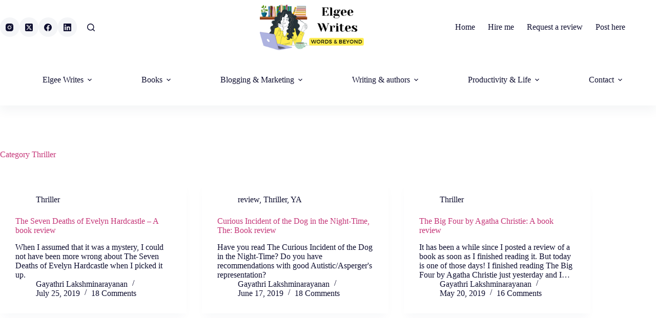

--- FILE ---
content_type: text/html; charset=UTF-8
request_url: https://elgeewrites.com/category/Thriller/page/2/
body_size: 19905
content:
<!doctype html>
<html lang="en-US" prefix="og: https://ogp.me/ns#">
<head>
	
	<meta charset="UTF-8">
	<meta name="viewport" content="width=device-width, initial-scale=1, maximum-scale=5, viewport-fit=cover">
	<link rel="profile" href="https://gmpg.org/xfn/11">

	<script>window._wca = window._wca || [];</script>

<!-- Search Engine Optimization by Rank Math - https://rankmath.com/ -->
<title>Thriller - Elgeewrites</title>
<meta name="robots" content="index, follow, max-snippet:-1, max-video-preview:-1, max-image-preview:large"/>
<link rel="canonical" href="https://elgeewrites.com/category/review/thriller/page/2/" />
<link rel="prev" href="https://elgeewrites.com/category/review/thriller/" />
<link rel="next" href="https://elgeewrites.com/category/review/thriller/page/3/" />
<meta property="og:locale" content="en_US" />
<meta property="og:type" content="article" />
<meta property="og:title" content="Thriller - Elgeewrites" />
<meta property="og:url" content="https://elgeewrites.com/category/review/thriller/page/2/" />
<meta property="og:site_name" content="Elgee Writes" />
<meta name="twitter:card" content="summary_large_image" />
<meta name="twitter:title" content="Thriller - Elgeewrites" />
<script type="application/ld+json" class="rank-math-schema">{"@context":"https://schema.org","@graph":[{"@type":"Person","@id":"https://elgeewrites.com/#person","name":"Elgee Writes","image":{"@type":"ImageObject","@id":"https://elgeewrites.com/#logo","url":"https://i0.wp.com/elgeewrites.com/wp-content/uploads/2022/12/Elgee-Writes-23-logo.png?resize=150%2C129&amp;ssl=1","contentUrl":"https://i0.wp.com/elgeewrites.com/wp-content/uploads/2022/12/Elgee-Writes-23-logo.png?resize=150%2C129&amp;ssl=1","caption":"Elgee Writes","inLanguage":"en-US"}},{"@type":"WebSite","@id":"https://elgeewrites.com/#website","url":"https://elgeewrites.com","name":"Elgee Writes","alternateName":"elgeewrites","publisher":{"@id":"https://elgeewrites.com/#person"},"inLanguage":"en-US"},{"@type":"BreadcrumbList","@id":"https://elgeewrites.com/category/review/thriller/page/2/#breadcrumb","itemListElement":[{"@type":"ListItem","position":"1","item":{"@id":"https://elgeewrites.com","name":"Home"}},{"@type":"ListItem","position":"2","item":{"@id":"https://elgeewrites.com/category/review/thriller/","name":"Thriller"}}]},{"@type":"CollectionPage","@id":"https://elgeewrites.com/category/review/thriller/page/2/#webpage","url":"https://elgeewrites.com/category/review/thriller/page/2/","name":"Thriller - Elgeewrites","isPartOf":{"@id":"https://elgeewrites.com/#website"},"inLanguage":"en-US","breadcrumb":{"@id":"https://elgeewrites.com/category/review/thriller/page/2/#breadcrumb"}}]}</script>
<!-- /Rank Math WordPress SEO plugin -->

<link rel='dns-prefetch' href='//stats.wp.com' />
<link rel='dns-prefetch' href='//widgets.wp.com' />
<link rel='dns-prefetch' href='//s0.wp.com' />
<link rel='dns-prefetch' href='//0.gravatar.com' />
<link rel='dns-prefetch' href='//1.gravatar.com' />
<link rel='dns-prefetch' href='//2.gravatar.com' />
<link rel='preconnect' href='//i0.wp.com' />
<link rel='preconnect' href='//c0.wp.com' />
<link rel="alternate" type="application/rss+xml" title="Elgeewrites &raquo; Feed" href="https://elgeewrites.com/feed/" />
<link rel="alternate" type="application/rss+xml" title="Elgeewrites &raquo; Comments Feed" href="https://elgeewrites.com/comments/feed/" />
<link rel="alternate" type="application/rss+xml" title="Elgeewrites &raquo; Thriller Category Feed" href="https://elgeewrites.com/category/review/thriller/feed/" />
<style id='wp-img-auto-sizes-contain-inline-css'>
img:is([sizes=auto i],[sizes^="auto," i]){contain-intrinsic-size:3000px 1500px}
/*# sourceURL=wp-img-auto-sizes-contain-inline-css */
</style>
<link rel='stylesheet' id='blocksy-dynamic-global-css' href='https://elgeewrites.com/wp-content/uploads/blocksy/css/global.css?ver=86856' media='all' />
<link rel='stylesheet' id='wp-block-library-css' href='https://c0.wp.com/c/6.9/wp-includes/css/dist/block-library/style.min.css' media='all' />
<link rel='stylesheet' id='eedee-gutenslider-init-css' href='https://elgeewrites.com/wp-content/plugins/gutenslider/build/gutenslider-init.css?ver=1722796261' media='all' />
<link rel='stylesheet' id='mediaelement-css' href='https://c0.wp.com/c/6.9/wp-includes/js/mediaelement/mediaelementplayer-legacy.min.css' media='all' />
<link rel='stylesheet' id='wp-mediaelement-css' href='https://c0.wp.com/c/6.9/wp-includes/js/mediaelement/wp-mediaelement.min.css' media='all' />
<style id='jetpack-sharing-buttons-style-inline-css'>
.jetpack-sharing-buttons__services-list{display:flex;flex-direction:row;flex-wrap:wrap;gap:0;list-style-type:none;margin:5px;padding:0}.jetpack-sharing-buttons__services-list.has-small-icon-size{font-size:12px}.jetpack-sharing-buttons__services-list.has-normal-icon-size{font-size:16px}.jetpack-sharing-buttons__services-list.has-large-icon-size{font-size:24px}.jetpack-sharing-buttons__services-list.has-huge-icon-size{font-size:36px}@media print{.jetpack-sharing-buttons__services-list{display:none!important}}.editor-styles-wrapper .wp-block-jetpack-sharing-buttons{gap:0;padding-inline-start:0}ul.jetpack-sharing-buttons__services-list.has-background{padding:1.25em 2.375em}
/*# sourceURL=https://elgeewrites.com/wp-content/plugins/jetpack/_inc/blocks/sharing-buttons/view.css */
</style>
<style id='global-styles-inline-css'>
:root{--wp--preset--aspect-ratio--square: 1;--wp--preset--aspect-ratio--4-3: 4/3;--wp--preset--aspect-ratio--3-4: 3/4;--wp--preset--aspect-ratio--3-2: 3/2;--wp--preset--aspect-ratio--2-3: 2/3;--wp--preset--aspect-ratio--16-9: 16/9;--wp--preset--aspect-ratio--9-16: 9/16;--wp--preset--color--black: #000000;--wp--preset--color--cyan-bluish-gray: #abb8c3;--wp--preset--color--white: #ffffff;--wp--preset--color--pale-pink: #f78da7;--wp--preset--color--vivid-red: #cf2e2e;--wp--preset--color--luminous-vivid-orange: #ff6900;--wp--preset--color--luminous-vivid-amber: #fcb900;--wp--preset--color--light-green-cyan: #7bdcb5;--wp--preset--color--vivid-green-cyan: #00d084;--wp--preset--color--pale-cyan-blue: #8ed1fc;--wp--preset--color--vivid-cyan-blue: #0693e3;--wp--preset--color--vivid-purple: #9b51e0;--wp--preset--color--palette-color-1: var(--theme-palette-color-1, #C53678);--wp--preset--color--palette-color-2: var(--theme-palette-color-2, #FF5841);--wp--preset--color--palette-color-3: var(--theme-palette-color-3, #3685B5);--wp--preset--color--palette-color-4: var(--theme-palette-color-4, #0f0f30);--wp--preset--color--palette-color-5: var(--theme-palette-color-5, #DFDFE2);--wp--preset--color--palette-color-6: var(--theme-palette-color-6, #F4F4F5);--wp--preset--color--palette-color-7: var(--theme-palette-color-7, #FBFBFB);--wp--preset--color--palette-color-8: var(--theme-palette-color-8, #ffffff);--wp--preset--color--palette-color-9: var(--theme-palette-color-9, CT_CSS_SKIP_RULE);--wp--preset--gradient--vivid-cyan-blue-to-vivid-purple: linear-gradient(135deg,rgb(6,147,227) 0%,rgb(155,81,224) 100%);--wp--preset--gradient--light-green-cyan-to-vivid-green-cyan: linear-gradient(135deg,rgb(122,220,180) 0%,rgb(0,208,130) 100%);--wp--preset--gradient--luminous-vivid-amber-to-luminous-vivid-orange: linear-gradient(135deg,rgb(252,185,0) 0%,rgb(255,105,0) 100%);--wp--preset--gradient--luminous-vivid-orange-to-vivid-red: linear-gradient(135deg,rgb(255,105,0) 0%,rgb(207,46,46) 100%);--wp--preset--gradient--very-light-gray-to-cyan-bluish-gray: linear-gradient(135deg,rgb(238,238,238) 0%,rgb(169,184,195) 100%);--wp--preset--gradient--cool-to-warm-spectrum: linear-gradient(135deg,rgb(74,234,220) 0%,rgb(151,120,209) 20%,rgb(207,42,186) 40%,rgb(238,44,130) 60%,rgb(251,105,98) 80%,rgb(254,248,76) 100%);--wp--preset--gradient--blush-light-purple: linear-gradient(135deg,rgb(255,206,236) 0%,rgb(152,150,240) 100%);--wp--preset--gradient--blush-bordeaux: linear-gradient(135deg,rgb(254,205,165) 0%,rgb(254,45,45) 50%,rgb(107,0,62) 100%);--wp--preset--gradient--luminous-dusk: linear-gradient(135deg,rgb(255,203,112) 0%,rgb(199,81,192) 50%,rgb(65,88,208) 100%);--wp--preset--gradient--pale-ocean: linear-gradient(135deg,rgb(255,245,203) 0%,rgb(182,227,212) 50%,rgb(51,167,181) 100%);--wp--preset--gradient--electric-grass: linear-gradient(135deg,rgb(202,248,128) 0%,rgb(113,206,126) 100%);--wp--preset--gradient--midnight: linear-gradient(135deg,rgb(2,3,129) 0%,rgb(40,116,252) 100%);--wp--preset--gradient--juicy-peach: linear-gradient(to right, #ffecd2 0%, #fcb69f 100%);--wp--preset--gradient--young-passion: linear-gradient(to right, #ff8177 0%, #ff867a 0%, #ff8c7f 21%, #f99185 52%, #cf556c 78%, #b12a5b 100%);--wp--preset--gradient--true-sunset: linear-gradient(to right, #fa709a 0%, #fee140 100%);--wp--preset--gradient--morpheus-den: linear-gradient(to top, #30cfd0 0%, #330867 100%);--wp--preset--gradient--plum-plate: linear-gradient(135deg, #667eea 0%, #764ba2 100%);--wp--preset--gradient--aqua-splash: linear-gradient(15deg, #13547a 0%, #80d0c7 100%);--wp--preset--gradient--love-kiss: linear-gradient(to top, #ff0844 0%, #ffb199 100%);--wp--preset--gradient--new-retrowave: linear-gradient(to top, #3b41c5 0%, #a981bb 49%, #ffc8a9 100%);--wp--preset--gradient--plum-bath: linear-gradient(to top, #cc208e 0%, #6713d2 100%);--wp--preset--gradient--high-flight: linear-gradient(to right, #0acffe 0%, #495aff 100%);--wp--preset--gradient--teen-party: linear-gradient(-225deg, #FF057C 0%, #8D0B93 50%, #321575 100%);--wp--preset--gradient--fabled-sunset: linear-gradient(-225deg, #231557 0%, #44107A 29%, #FF1361 67%, #FFF800 100%);--wp--preset--gradient--arielle-smile: radial-gradient(circle 248px at center, #16d9e3 0%, #30c7ec 47%, #46aef7 100%);--wp--preset--gradient--itmeo-branding: linear-gradient(180deg, #2af598 0%, #009efd 100%);--wp--preset--gradient--deep-blue: linear-gradient(to right, #6a11cb 0%, #2575fc 100%);--wp--preset--gradient--strong-bliss: linear-gradient(to right, #f78ca0 0%, #f9748f 19%, #fd868c 60%, #fe9a8b 100%);--wp--preset--gradient--sweet-period: linear-gradient(to top, #3f51b1 0%, #5a55ae 13%, #7b5fac 25%, #8f6aae 38%, #a86aa4 50%, #cc6b8e 62%, #f18271 75%, #f3a469 87%, #f7c978 100%);--wp--preset--gradient--purple-division: linear-gradient(to top, #7028e4 0%, #e5b2ca 100%);--wp--preset--gradient--cold-evening: linear-gradient(to top, #0c3483 0%, #a2b6df 100%, #6b8cce 100%, #a2b6df 100%);--wp--preset--gradient--mountain-rock: linear-gradient(to right, #868f96 0%, #596164 100%);--wp--preset--gradient--desert-hump: linear-gradient(to top, #c79081 0%, #dfa579 100%);--wp--preset--gradient--ethernal-constance: linear-gradient(to top, #09203f 0%, #537895 100%);--wp--preset--gradient--happy-memories: linear-gradient(-60deg, #ff5858 0%, #f09819 100%);--wp--preset--gradient--grown-early: linear-gradient(to top, #0ba360 0%, #3cba92 100%);--wp--preset--gradient--morning-salad: linear-gradient(-225deg, #B7F8DB 0%, #50A7C2 100%);--wp--preset--gradient--night-call: linear-gradient(-225deg, #AC32E4 0%, #7918F2 48%, #4801FF 100%);--wp--preset--gradient--mind-crawl: linear-gradient(-225deg, #473B7B 0%, #3584A7 51%, #30D2BE 100%);--wp--preset--gradient--angel-care: linear-gradient(-225deg, #FFE29F 0%, #FFA99F 48%, #FF719A 100%);--wp--preset--gradient--juicy-cake: linear-gradient(to top, #e14fad 0%, #f9d423 100%);--wp--preset--gradient--rich-metal: linear-gradient(to right, #d7d2cc 0%, #304352 100%);--wp--preset--gradient--mole-hall: linear-gradient(-20deg, #616161 0%, #9bc5c3 100%);--wp--preset--gradient--cloudy-knoxville: linear-gradient(120deg, #fdfbfb 0%, #ebedee 100%);--wp--preset--gradient--soft-grass: linear-gradient(to top, #c1dfc4 0%, #deecdd 100%);--wp--preset--gradient--saint-petersburg: linear-gradient(135deg, #f5f7fa 0%, #c3cfe2 100%);--wp--preset--gradient--everlasting-sky: linear-gradient(135deg, #fdfcfb 0%, #e2d1c3 100%);--wp--preset--gradient--kind-steel: linear-gradient(-20deg, #e9defa 0%, #fbfcdb 100%);--wp--preset--gradient--over-sun: linear-gradient(60deg, #abecd6 0%, #fbed96 100%);--wp--preset--gradient--premium-white: linear-gradient(to top, #d5d4d0 0%, #d5d4d0 1%, #eeeeec 31%, #efeeec 75%, #e9e9e7 100%);--wp--preset--gradient--clean-mirror: linear-gradient(45deg, #93a5cf 0%, #e4efe9 100%);--wp--preset--gradient--wild-apple: linear-gradient(to top, #d299c2 0%, #fef9d7 100%);--wp--preset--gradient--snow-again: linear-gradient(to top, #e6e9f0 0%, #eef1f5 100%);--wp--preset--gradient--confident-cloud: linear-gradient(to top, #dad4ec 0%, #dad4ec 1%, #f3e7e9 100%);--wp--preset--gradient--glass-water: linear-gradient(to top, #dfe9f3 0%, white 100%);--wp--preset--gradient--perfect-white: linear-gradient(-225deg, #E3FDF5 0%, #FFE6FA 100%);--wp--preset--font-size--small: 13px;--wp--preset--font-size--medium: 20px;--wp--preset--font-size--large: clamp(22px, 1.375rem + ((1vw - 3.2px) * 0.625), 30px);--wp--preset--font-size--x-large: clamp(30px, 1.875rem + ((1vw - 3.2px) * 1.563), 50px);--wp--preset--font-size--xx-large: clamp(45px, 2.813rem + ((1vw - 3.2px) * 2.734), 80px);--wp--preset--spacing--20: 0.44rem;--wp--preset--spacing--30: 0.67rem;--wp--preset--spacing--40: 1rem;--wp--preset--spacing--50: 1.5rem;--wp--preset--spacing--60: 2.25rem;--wp--preset--spacing--70: 3.38rem;--wp--preset--spacing--80: 5.06rem;--wp--preset--shadow--natural: 6px 6px 9px rgba(0, 0, 0, 0.2);--wp--preset--shadow--deep: 12px 12px 50px rgba(0, 0, 0, 0.4);--wp--preset--shadow--sharp: 6px 6px 0px rgba(0, 0, 0, 0.2);--wp--preset--shadow--outlined: 6px 6px 0px -3px rgb(255, 255, 255), 6px 6px rgb(0, 0, 0);--wp--preset--shadow--crisp: 6px 6px 0px rgb(0, 0, 0);}:root { --wp--style--global--content-size: var(--theme-block-max-width);--wp--style--global--wide-size: var(--theme-block-wide-max-width); }:where(body) { margin: 0; }.wp-site-blocks > .alignleft { float: left; margin-right: 2em; }.wp-site-blocks > .alignright { float: right; margin-left: 2em; }.wp-site-blocks > .aligncenter { justify-content: center; margin-left: auto; margin-right: auto; }:where(.wp-site-blocks) > * { margin-block-start: var(--theme-content-spacing); margin-block-end: 0; }:where(.wp-site-blocks) > :first-child { margin-block-start: 0; }:where(.wp-site-blocks) > :last-child { margin-block-end: 0; }:root { --wp--style--block-gap: var(--theme-content-spacing); }:root :where(.is-layout-flow) > :first-child{margin-block-start: 0;}:root :where(.is-layout-flow) > :last-child{margin-block-end: 0;}:root :where(.is-layout-flow) > *{margin-block-start: var(--theme-content-spacing);margin-block-end: 0;}:root :where(.is-layout-constrained) > :first-child{margin-block-start: 0;}:root :where(.is-layout-constrained) > :last-child{margin-block-end: 0;}:root :where(.is-layout-constrained) > *{margin-block-start: var(--theme-content-spacing);margin-block-end: 0;}:root :where(.is-layout-flex){gap: var(--theme-content-spacing);}:root :where(.is-layout-grid){gap: var(--theme-content-spacing);}.is-layout-flow > .alignleft{float: left;margin-inline-start: 0;margin-inline-end: 2em;}.is-layout-flow > .alignright{float: right;margin-inline-start: 2em;margin-inline-end: 0;}.is-layout-flow > .aligncenter{margin-left: auto !important;margin-right: auto !important;}.is-layout-constrained > .alignleft{float: left;margin-inline-start: 0;margin-inline-end: 2em;}.is-layout-constrained > .alignright{float: right;margin-inline-start: 2em;margin-inline-end: 0;}.is-layout-constrained > .aligncenter{margin-left: auto !important;margin-right: auto !important;}.is-layout-constrained > :where(:not(.alignleft):not(.alignright):not(.alignfull)){max-width: var(--wp--style--global--content-size);margin-left: auto !important;margin-right: auto !important;}.is-layout-constrained > .alignwide{max-width: var(--wp--style--global--wide-size);}body .is-layout-flex{display: flex;}.is-layout-flex{flex-wrap: wrap;align-items: center;}.is-layout-flex > :is(*, div){margin: 0;}body .is-layout-grid{display: grid;}.is-layout-grid > :is(*, div){margin: 0;}body{padding-top: 0px;padding-right: 0px;padding-bottom: 0px;padding-left: 0px;}:root :where(.wp-element-button, .wp-block-button__link){font-style: inherit;font-weight: inherit;letter-spacing: inherit;text-transform: inherit;}.has-black-color{color: var(--wp--preset--color--black) !important;}.has-cyan-bluish-gray-color{color: var(--wp--preset--color--cyan-bluish-gray) !important;}.has-white-color{color: var(--wp--preset--color--white) !important;}.has-pale-pink-color{color: var(--wp--preset--color--pale-pink) !important;}.has-vivid-red-color{color: var(--wp--preset--color--vivid-red) !important;}.has-luminous-vivid-orange-color{color: var(--wp--preset--color--luminous-vivid-orange) !important;}.has-luminous-vivid-amber-color{color: var(--wp--preset--color--luminous-vivid-amber) !important;}.has-light-green-cyan-color{color: var(--wp--preset--color--light-green-cyan) !important;}.has-vivid-green-cyan-color{color: var(--wp--preset--color--vivid-green-cyan) !important;}.has-pale-cyan-blue-color{color: var(--wp--preset--color--pale-cyan-blue) !important;}.has-vivid-cyan-blue-color{color: var(--wp--preset--color--vivid-cyan-blue) !important;}.has-vivid-purple-color{color: var(--wp--preset--color--vivid-purple) !important;}.has-palette-color-1-color{color: var(--wp--preset--color--palette-color-1) !important;}.has-palette-color-2-color{color: var(--wp--preset--color--palette-color-2) !important;}.has-palette-color-3-color{color: var(--wp--preset--color--palette-color-3) !important;}.has-palette-color-4-color{color: var(--wp--preset--color--palette-color-4) !important;}.has-palette-color-5-color{color: var(--wp--preset--color--palette-color-5) !important;}.has-palette-color-6-color{color: var(--wp--preset--color--palette-color-6) !important;}.has-palette-color-7-color{color: var(--wp--preset--color--palette-color-7) !important;}.has-palette-color-8-color{color: var(--wp--preset--color--palette-color-8) !important;}.has-palette-color-9-color{color: var(--wp--preset--color--palette-color-9) !important;}.has-black-background-color{background-color: var(--wp--preset--color--black) !important;}.has-cyan-bluish-gray-background-color{background-color: var(--wp--preset--color--cyan-bluish-gray) !important;}.has-white-background-color{background-color: var(--wp--preset--color--white) !important;}.has-pale-pink-background-color{background-color: var(--wp--preset--color--pale-pink) !important;}.has-vivid-red-background-color{background-color: var(--wp--preset--color--vivid-red) !important;}.has-luminous-vivid-orange-background-color{background-color: var(--wp--preset--color--luminous-vivid-orange) !important;}.has-luminous-vivid-amber-background-color{background-color: var(--wp--preset--color--luminous-vivid-amber) !important;}.has-light-green-cyan-background-color{background-color: var(--wp--preset--color--light-green-cyan) !important;}.has-vivid-green-cyan-background-color{background-color: var(--wp--preset--color--vivid-green-cyan) !important;}.has-pale-cyan-blue-background-color{background-color: var(--wp--preset--color--pale-cyan-blue) !important;}.has-vivid-cyan-blue-background-color{background-color: var(--wp--preset--color--vivid-cyan-blue) !important;}.has-vivid-purple-background-color{background-color: var(--wp--preset--color--vivid-purple) !important;}.has-palette-color-1-background-color{background-color: var(--wp--preset--color--palette-color-1) !important;}.has-palette-color-2-background-color{background-color: var(--wp--preset--color--palette-color-2) !important;}.has-palette-color-3-background-color{background-color: var(--wp--preset--color--palette-color-3) !important;}.has-palette-color-4-background-color{background-color: var(--wp--preset--color--palette-color-4) !important;}.has-palette-color-5-background-color{background-color: var(--wp--preset--color--palette-color-5) !important;}.has-palette-color-6-background-color{background-color: var(--wp--preset--color--palette-color-6) !important;}.has-palette-color-7-background-color{background-color: var(--wp--preset--color--palette-color-7) !important;}.has-palette-color-8-background-color{background-color: var(--wp--preset--color--palette-color-8) !important;}.has-palette-color-9-background-color{background-color: var(--wp--preset--color--palette-color-9) !important;}.has-black-border-color{border-color: var(--wp--preset--color--black) !important;}.has-cyan-bluish-gray-border-color{border-color: var(--wp--preset--color--cyan-bluish-gray) !important;}.has-white-border-color{border-color: var(--wp--preset--color--white) !important;}.has-pale-pink-border-color{border-color: var(--wp--preset--color--pale-pink) !important;}.has-vivid-red-border-color{border-color: var(--wp--preset--color--vivid-red) !important;}.has-luminous-vivid-orange-border-color{border-color: var(--wp--preset--color--luminous-vivid-orange) !important;}.has-luminous-vivid-amber-border-color{border-color: var(--wp--preset--color--luminous-vivid-amber) !important;}.has-light-green-cyan-border-color{border-color: var(--wp--preset--color--light-green-cyan) !important;}.has-vivid-green-cyan-border-color{border-color: var(--wp--preset--color--vivid-green-cyan) !important;}.has-pale-cyan-blue-border-color{border-color: var(--wp--preset--color--pale-cyan-blue) !important;}.has-vivid-cyan-blue-border-color{border-color: var(--wp--preset--color--vivid-cyan-blue) !important;}.has-vivid-purple-border-color{border-color: var(--wp--preset--color--vivid-purple) !important;}.has-palette-color-1-border-color{border-color: var(--wp--preset--color--palette-color-1) !important;}.has-palette-color-2-border-color{border-color: var(--wp--preset--color--palette-color-2) !important;}.has-palette-color-3-border-color{border-color: var(--wp--preset--color--palette-color-3) !important;}.has-palette-color-4-border-color{border-color: var(--wp--preset--color--palette-color-4) !important;}.has-palette-color-5-border-color{border-color: var(--wp--preset--color--palette-color-5) !important;}.has-palette-color-6-border-color{border-color: var(--wp--preset--color--palette-color-6) !important;}.has-palette-color-7-border-color{border-color: var(--wp--preset--color--palette-color-7) !important;}.has-palette-color-8-border-color{border-color: var(--wp--preset--color--palette-color-8) !important;}.has-palette-color-9-border-color{border-color: var(--wp--preset--color--palette-color-9) !important;}.has-vivid-cyan-blue-to-vivid-purple-gradient-background{background: var(--wp--preset--gradient--vivid-cyan-blue-to-vivid-purple) !important;}.has-light-green-cyan-to-vivid-green-cyan-gradient-background{background: var(--wp--preset--gradient--light-green-cyan-to-vivid-green-cyan) !important;}.has-luminous-vivid-amber-to-luminous-vivid-orange-gradient-background{background: var(--wp--preset--gradient--luminous-vivid-amber-to-luminous-vivid-orange) !important;}.has-luminous-vivid-orange-to-vivid-red-gradient-background{background: var(--wp--preset--gradient--luminous-vivid-orange-to-vivid-red) !important;}.has-very-light-gray-to-cyan-bluish-gray-gradient-background{background: var(--wp--preset--gradient--very-light-gray-to-cyan-bluish-gray) !important;}.has-cool-to-warm-spectrum-gradient-background{background: var(--wp--preset--gradient--cool-to-warm-spectrum) !important;}.has-blush-light-purple-gradient-background{background: var(--wp--preset--gradient--blush-light-purple) !important;}.has-blush-bordeaux-gradient-background{background: var(--wp--preset--gradient--blush-bordeaux) !important;}.has-luminous-dusk-gradient-background{background: var(--wp--preset--gradient--luminous-dusk) !important;}.has-pale-ocean-gradient-background{background: var(--wp--preset--gradient--pale-ocean) !important;}.has-electric-grass-gradient-background{background: var(--wp--preset--gradient--electric-grass) !important;}.has-midnight-gradient-background{background: var(--wp--preset--gradient--midnight) !important;}.has-juicy-peach-gradient-background{background: var(--wp--preset--gradient--juicy-peach) !important;}.has-young-passion-gradient-background{background: var(--wp--preset--gradient--young-passion) !important;}.has-true-sunset-gradient-background{background: var(--wp--preset--gradient--true-sunset) !important;}.has-morpheus-den-gradient-background{background: var(--wp--preset--gradient--morpheus-den) !important;}.has-plum-plate-gradient-background{background: var(--wp--preset--gradient--plum-plate) !important;}.has-aqua-splash-gradient-background{background: var(--wp--preset--gradient--aqua-splash) !important;}.has-love-kiss-gradient-background{background: var(--wp--preset--gradient--love-kiss) !important;}.has-new-retrowave-gradient-background{background: var(--wp--preset--gradient--new-retrowave) !important;}.has-plum-bath-gradient-background{background: var(--wp--preset--gradient--plum-bath) !important;}.has-high-flight-gradient-background{background: var(--wp--preset--gradient--high-flight) !important;}.has-teen-party-gradient-background{background: var(--wp--preset--gradient--teen-party) !important;}.has-fabled-sunset-gradient-background{background: var(--wp--preset--gradient--fabled-sunset) !important;}.has-arielle-smile-gradient-background{background: var(--wp--preset--gradient--arielle-smile) !important;}.has-itmeo-branding-gradient-background{background: var(--wp--preset--gradient--itmeo-branding) !important;}.has-deep-blue-gradient-background{background: var(--wp--preset--gradient--deep-blue) !important;}.has-strong-bliss-gradient-background{background: var(--wp--preset--gradient--strong-bliss) !important;}.has-sweet-period-gradient-background{background: var(--wp--preset--gradient--sweet-period) !important;}.has-purple-division-gradient-background{background: var(--wp--preset--gradient--purple-division) !important;}.has-cold-evening-gradient-background{background: var(--wp--preset--gradient--cold-evening) !important;}.has-mountain-rock-gradient-background{background: var(--wp--preset--gradient--mountain-rock) !important;}.has-desert-hump-gradient-background{background: var(--wp--preset--gradient--desert-hump) !important;}.has-ethernal-constance-gradient-background{background: var(--wp--preset--gradient--ethernal-constance) !important;}.has-happy-memories-gradient-background{background: var(--wp--preset--gradient--happy-memories) !important;}.has-grown-early-gradient-background{background: var(--wp--preset--gradient--grown-early) !important;}.has-morning-salad-gradient-background{background: var(--wp--preset--gradient--morning-salad) !important;}.has-night-call-gradient-background{background: var(--wp--preset--gradient--night-call) !important;}.has-mind-crawl-gradient-background{background: var(--wp--preset--gradient--mind-crawl) !important;}.has-angel-care-gradient-background{background: var(--wp--preset--gradient--angel-care) !important;}.has-juicy-cake-gradient-background{background: var(--wp--preset--gradient--juicy-cake) !important;}.has-rich-metal-gradient-background{background: var(--wp--preset--gradient--rich-metal) !important;}.has-mole-hall-gradient-background{background: var(--wp--preset--gradient--mole-hall) !important;}.has-cloudy-knoxville-gradient-background{background: var(--wp--preset--gradient--cloudy-knoxville) !important;}.has-soft-grass-gradient-background{background: var(--wp--preset--gradient--soft-grass) !important;}.has-saint-petersburg-gradient-background{background: var(--wp--preset--gradient--saint-petersburg) !important;}.has-everlasting-sky-gradient-background{background: var(--wp--preset--gradient--everlasting-sky) !important;}.has-kind-steel-gradient-background{background: var(--wp--preset--gradient--kind-steel) !important;}.has-over-sun-gradient-background{background: var(--wp--preset--gradient--over-sun) !important;}.has-premium-white-gradient-background{background: var(--wp--preset--gradient--premium-white) !important;}.has-clean-mirror-gradient-background{background: var(--wp--preset--gradient--clean-mirror) !important;}.has-wild-apple-gradient-background{background: var(--wp--preset--gradient--wild-apple) !important;}.has-snow-again-gradient-background{background: var(--wp--preset--gradient--snow-again) !important;}.has-confident-cloud-gradient-background{background: var(--wp--preset--gradient--confident-cloud) !important;}.has-glass-water-gradient-background{background: var(--wp--preset--gradient--glass-water) !important;}.has-perfect-white-gradient-background{background: var(--wp--preset--gradient--perfect-white) !important;}.has-small-font-size{font-size: var(--wp--preset--font-size--small) !important;}.has-medium-font-size{font-size: var(--wp--preset--font-size--medium) !important;}.has-large-font-size{font-size: var(--wp--preset--font-size--large) !important;}.has-x-large-font-size{font-size: var(--wp--preset--font-size--x-large) !important;}.has-xx-large-font-size{font-size: var(--wp--preset--font-size--xx-large) !important;}
:root :where(.wp-block-pullquote){font-size: clamp(0.984em, 0.984rem + ((1vw - 0.2em) * 0.645), 1.5em);line-height: 1.6;}
/*# sourceURL=global-styles-inline-css */
</style>
<link rel='stylesheet' id='bcct_style-css' href='https://elgeewrites.com/wp-content/plugins/better-click-to-tweet/assets/css/styles.css?ver=3.0' media='all' />
<style id='woocommerce-inline-inline-css'>
.woocommerce form .form-row .required { visibility: visible; }
/*# sourceURL=woocommerce-inline-inline-css */
</style>
<link rel='stylesheet' id='parent-style-css' href='https://elgeewrites.com/wp-content/themes/blocksy/style.css?ver=6.9' media='all' />
<link rel='stylesheet' id='ct-main-styles-css' href='https://elgeewrites.com/wp-content/themes/blocksy/static/bundle/main.min.css?ver=2.1.23' media='all' />
<link rel='stylesheet' id='ct-woocommerce-styles-css' href='https://elgeewrites.com/wp-content/themes/blocksy/static/bundle/woocommerce.min.css?ver=2.1.23' media='all' />
<link rel='stylesheet' id='blocksy-fonts-font-source-google-css' href='https://fonts.googleapis.com/css2?family=Ubuntu:wght@400;500;600;700;800&#038;family=Vollkorn:wght@400&#038;display=swap' media='all' />
<link rel='stylesheet' id='ct-page-title-styles-css' href='https://elgeewrites.com/wp-content/themes/blocksy/static/bundle/page-title.min.css?ver=2.1.23' media='all' />
<link rel='stylesheet' id='ct-stackable-styles-css' href='https://elgeewrites.com/wp-content/themes/blocksy/static/bundle/stackable.min.css?ver=2.1.23' media='all' />
<link rel='stylesheet' id='ct-wpforms-styles-css' href='https://elgeewrites.com/wp-content/themes/blocksy/static/bundle/wpforms.min.css?ver=2.1.23' media='all' />
<link rel='stylesheet' id='jetpack_likes-css' href='https://c0.wp.com/p/jetpack/15.4/modules/likes/style.css' media='all' />
<script src="https://c0.wp.com/c/6.9/wp-includes/js/jquery/jquery.min.js" id="jquery-core-js"></script>
<script src="https://c0.wp.com/c/6.9/wp-includes/js/jquery/jquery-migrate.min.js" id="jquery-migrate-js"></script>
<script src="https://c0.wp.com/p/woocommerce/10.4.3/assets/js/jquery-blockui/jquery.blockUI.min.js" id="wc-jquery-blockui-js" defer data-wp-strategy="defer"></script>
<script id="wc-add-to-cart-js-extra">
var wc_add_to_cart_params = {"ajax_url":"/wp-admin/admin-ajax.php","wc_ajax_url":"/?wc-ajax=%%endpoint%%","i18n_view_cart":"View cart","cart_url":"https://elgeewrites.com","is_cart":"","cart_redirect_after_add":"no"};
//# sourceURL=wc-add-to-cart-js-extra
</script>
<script src="https://c0.wp.com/p/woocommerce/10.4.3/assets/js/frontend/add-to-cart.min.js" id="wc-add-to-cart-js" defer data-wp-strategy="defer"></script>
<script src="https://c0.wp.com/p/woocommerce/10.4.3/assets/js/js-cookie/js.cookie.min.js" id="wc-js-cookie-js" defer data-wp-strategy="defer"></script>
<script id="woocommerce-js-extra">
var woocommerce_params = {"ajax_url":"/wp-admin/admin-ajax.php","wc_ajax_url":"/?wc-ajax=%%endpoint%%","i18n_password_show":"Show password","i18n_password_hide":"Hide password"};
//# sourceURL=woocommerce-js-extra
</script>
<script src="https://c0.wp.com/p/woocommerce/10.4.3/assets/js/frontend/woocommerce.min.js" id="woocommerce-js" defer data-wp-strategy="defer"></script>
<script src="https://stats.wp.com/s-202604.js" id="woocommerce-analytics-js" defer data-wp-strategy="defer"></script>
<link rel="https://api.w.org/" href="https://elgeewrites.com/wp-json/" /><link rel="alternate" title="JSON" type="application/json" href="https://elgeewrites.com/wp-json/wp/v2/categories/18" /><link rel="EditURI" type="application/rsd+xml" title="RSD" href="https://elgeewrites.com/xmlrpc.php?rsd" />
<meta name="generator" content="WordPress 6.9" />
	<style>img#wpstats{display:none}</style>
		<noscript><link rel='stylesheet' href='https://elgeewrites.com/wp-content/themes/blocksy/static/bundle/no-scripts.min.css' type='text/css'></noscript>
	<noscript><style>.woocommerce-product-gallery{ opacity: 1 !important; }</style></noscript>
	<script id="google_gtagjs" src="https://www.googletagmanager.com/gtag/js?id=G-912755KX3W" async></script>
<script id="google_gtagjs-inline">
window.dataLayer = window.dataLayer || [];function gtag(){dataLayer.push(arguments);}gtag('js', new Date());gtag('config', 'G-912755KX3W', {} );
</script>
<link rel="icon" href="https://i0.wp.com/elgeewrites.com/wp-content/uploads/2023/01/cropped-Elgee-writes-logo-square.png?fit=32%2C32&#038;ssl=1" sizes="32x32" />
<link rel="icon" href="https://i0.wp.com/elgeewrites.com/wp-content/uploads/2023/01/cropped-Elgee-writes-logo-square.png?fit=192%2C192&#038;ssl=1" sizes="192x192" />
<link rel="apple-touch-icon" href="https://i0.wp.com/elgeewrites.com/wp-content/uploads/2023/01/cropped-Elgee-writes-logo-square.png?fit=180%2C180&#038;ssl=1" />
<meta name="msapplication-TileImage" content="https://i0.wp.com/elgeewrites.com/wp-content/uploads/2023/01/cropped-Elgee-writes-logo-square.png?fit=270%2C270&#038;ssl=1" />
	</head>


<body class="archive paged category category-thriller category-18 wp-custom-logo wp-embed-responsive paged-2 category-paged-2 wp-theme-blocksy wp-child-theme-blocksy-child theme-blocksy stk--is-blocksy-theme woocommerce-no-js" data-link="type-4" data-prefix="categories" data-header="type-1:sticky" data-footer="type-1">

<a class="skip-link screen-reader-text" href="#main">Skip to content</a><div class="ct-drawer-canvas" data-location="start">
		<div id="search-modal" class="ct-panel" data-behaviour="modal" role="dialog" aria-label="Search modal" inert>
			<div class="ct-panel-actions">
				<button class="ct-toggle-close" data-type="type-1" aria-label="Close search modal">
					<svg class="ct-icon" width="12" height="12" viewBox="0 0 15 15"><path d="M1 15a1 1 0 01-.71-.29 1 1 0 010-1.41l5.8-5.8-5.8-5.8A1 1 0 011.7.29l5.8 5.8 5.8-5.8a1 1 0 011.41 1.41l-5.8 5.8 5.8 5.8a1 1 0 01-1.41 1.41l-5.8-5.8-5.8 5.8A1 1 0 011 15z"/></svg>				</button>
			</div>

			<div class="ct-panel-content">
				

<form role="search" method="get" class="ct-search-form"  action="https://elgeewrites.com/" aria-haspopup="listbox" data-live-results="thumbs">

	<input 
		type="search" class="modal-field"		placeholder="Search"
		value=""
		name="s"
		autocomplete="off"
		title="Search for..."
		aria-label="Search for..."
			>

	<div class="ct-search-form-controls">
		
		<button type="submit" class="wp-element-button" data-button="icon" aria-label="Search button">
			<svg class="ct-icon ct-search-button-content" aria-hidden="true" width="15" height="15" viewBox="0 0 15 15"><path d="M14.8,13.7L12,11c0.9-1.2,1.5-2.6,1.5-4.2c0-3.7-3-6.8-6.8-6.8S0,3,0,6.8s3,6.8,6.8,6.8c1.6,0,3.1-0.6,4.2-1.5l2.8,2.8c0.1,0.1,0.3,0.2,0.5,0.2s0.4-0.1,0.5-0.2C15.1,14.5,15.1,14,14.8,13.7z M1.5,6.8c0-2.9,2.4-5.2,5.2-5.2S12,3.9,12,6.8S9.6,12,6.8,12S1.5,9.6,1.5,6.8z"/></svg>
			<span class="ct-ajax-loader">
				<svg viewBox="0 0 24 24">
					<circle cx="12" cy="12" r="10" opacity="0.2" fill="none" stroke="currentColor" stroke-miterlimit="10" stroke-width="2"/>

					<path d="m12,2c5.52,0,10,4.48,10,10" fill="none" stroke="currentColor" stroke-linecap="round" stroke-miterlimit="10" stroke-width="2">
						<animateTransform
							attributeName="transform"
							attributeType="XML"
							type="rotate"
							dur="0.6s"
							from="0 12 12"
							to="360 12 12"
							repeatCount="indefinite"
						/>
					</path>
				</svg>
			</span>
		</button>

		
					<input type="hidden" name="ct_post_type" value="post:page:product">
		
		

		<input type="hidden" value="e574041734" class="ct-live-results-nonce">	</div>

			<div class="screen-reader-text" aria-live="polite" role="status">
			No results		</div>
	
</form>


			</div>
		</div>

		<div id="offcanvas" class="ct-panel ct-header" data-behaviour="right-side" role="dialog" aria-label="Offcanvas modal" inert=""><div class="ct-panel-inner">
		<div class="ct-panel-actions">
			
			<button class="ct-toggle-close" data-type="type-1" aria-label="Close drawer">
				<svg class="ct-icon" width="12" height="12" viewBox="0 0 15 15"><path d="M1 15a1 1 0 01-.71-.29 1 1 0 010-1.41l5.8-5.8-5.8-5.8A1 1 0 011.7.29l5.8 5.8 5.8-5.8a1 1 0 011.41 1.41l-5.8 5.8 5.8 5.8a1 1 0 01-1.41 1.41l-5.8-5.8-5.8 5.8A1 1 0 011 15z"/></svg>
			</button>
		</div>
		<div class="ct-panel-content" data-device="desktop"><div class="ct-panel-content-inner"></div></div><div class="ct-panel-content" data-device="mobile"><div class="ct-panel-content-inner">
<nav
	class="mobile-menu menu-container has-submenu"
	data-id="mobile-menu" data-interaction="click" data-toggle-type="type-1" data-submenu-dots="yes"	aria-label="2020 main">

	<ul id="menu-2020-main" class=""><li id="menu-item-16107" class="menu-item menu-item-type-post_type menu-item-object-page menu-item-has-children menu-item-16107"><span class="ct-sub-menu-parent"><a href="https://elgeewrites.com/about-elgee-writes/" class="ct-menu-link">Welcome</a><button class="ct-toggle-dropdown-mobile" aria-label="Expand dropdown menu" aria-haspopup="true" aria-expanded="false"><svg class="ct-icon toggle-icon-1" width="15" height="15" viewBox="0 0 15 15" aria-hidden="true"><path d="M3.9,5.1l3.6,3.6l3.6-3.6l1.4,0.7l-5,5l-5-5L3.9,5.1z"/></svg></button></span>
<ul class="sub-menu">
	<li id="menu-item-16106" class="menu-item menu-item-type-post_type menu-item-object-page menu-item-16106"><a href="https://elgeewrites.com/who-am-i/" class="ct-menu-link">About me</a></li>
</ul>
</li>
<li id="menu-item-15868" class="menu-item menu-item-type-taxonomy menu-item-object-category menu-item-15868"><a href="https://elgeewrites.com/category/bloggers/" class="ct-menu-link">Blogging</a></li>
<li id="menu-item-15867" class="menu-item menu-item-type-taxonomy menu-item-object-category menu-item-has-children menu-item-15867"><span class="ct-sub-menu-parent"><a href="https://elgeewrites.com/category/better-you/" class="ct-menu-link">Better you</a><button class="ct-toggle-dropdown-mobile" aria-label="Expand dropdown menu" aria-haspopup="true" aria-expanded="false"><svg class="ct-icon toggle-icon-1" width="15" height="15" viewBox="0 0 15 15" aria-hidden="true"><path d="M3.9,5.1l3.6,3.6l3.6-3.6l1.4,0.7l-5,5l-5-5L3.9,5.1z"/></svg></button></span>
<ul class="sub-menu">
	<li id="menu-item-15879" class="menu-item menu-item-type-custom menu-item-object-custom menu-item-15879"><a href="http://elgeewrites.com/tag/Productivity/" class="ct-menu-link">Productivity</a></li>
	<li id="menu-item-15880" class="menu-item menu-item-type-custom menu-item-object-custom menu-item-15880"><a href="http://elgeewrites.com/tag/Emotional-well-being/" class="ct-menu-link">Mental health</a></li>
</ul>
</li>
<li id="menu-item-15864" class="mega-menu menu-item menu-item-type-taxonomy menu-item-object-category menu-item-has-children menu-item-15864"><span class="ct-sub-menu-parent"><a href="https://elgeewrites.com/category/bookish/" class="ct-menu-link">Books</a><button class="ct-toggle-dropdown-mobile" aria-label="Expand dropdown menu" aria-haspopup="true" aria-expanded="false"><svg class="ct-icon toggle-icon-1" width="15" height="15" viewBox="0 0 15 15" aria-hidden="true"><path d="M3.9,5.1l3.6,3.6l3.6-3.6l1.4,0.7l-5,5l-5-5L3.9,5.1z"/></svg></button></span>
<ul class="sub-menu">
	<li id="menu-item-15865" class="menu-item menu-item-type-taxonomy menu-item-object-category current-category-ancestor menu-item-15865"><a href="https://elgeewrites.com/category/review/" class="ct-menu-link">Reviews</a></li>
	<li id="menu-item-15871" class="menu-item menu-item-type-taxonomy menu-item-object-category menu-item-15871"><a href="https://elgeewrites.com/category/bookish/readers-chat/" class="ct-menu-link">Bookish talks</a></li>
	<li id="menu-item-15869" class="menu-item menu-item-type-taxonomy menu-item-object-category menu-item-15869"><a href="https://elgeewrites.com/category/bookish/quizzes-tags/" class="ct-menu-link">Quizzes &amp; Tags</a></li>
	<li id="menu-item-15870" class="menu-item menu-item-type-taxonomy menu-item-object-category menu-item-15870"><a href="https://elgeewrites.com/category/bookish/lists/" class="ct-menu-link">Book Lists</a></li>
	<li id="menu-item-15872" class="menu-item menu-item-type-taxonomy menu-item-object-category menu-item-15872"><a href="https://elgeewrites.com/category/bookish/quotes/" class="ct-menu-link">Quotable quotes</a></li>
	<li id="menu-item-15873" class="menu-item menu-item-type-taxonomy menu-item-object-category menu-item-15873"><a href="https://elgeewrites.com/category/review-shots/" class="ct-menu-link">Review Shots</a></li>
</ul>
</li>
<li id="menu-item-15866" class="menu-item menu-item-type-taxonomy menu-item-object-category menu-item-has-children menu-item-15866"><span class="ct-sub-menu-parent"><a href="https://elgeewrites.com/category/authors/" class="ct-menu-link">Writing</a><button class="ct-toggle-dropdown-mobile" aria-label="Expand dropdown menu" aria-haspopup="true" aria-expanded="false"><svg class="ct-icon toggle-icon-1" width="15" height="15" viewBox="0 0 15 15" aria-hidden="true"><path d="M3.9,5.1l3.6,3.6l3.6-3.6l1.4,0.7l-5,5l-5-5L3.9,5.1z"/></svg></button></span>
<ul class="sub-menu">
	<li id="menu-item-15874" class="menu-item menu-item-type-custom menu-item-object-custom menu-item-15874"><a href="https://elgeewrites.com/tag/guest-posts-guides-how-to/" class="ct-menu-link">Guest post</a></li>
	<li id="menu-item-15881" class="menu-item menu-item-type-custom menu-item-object-custom menu-item-15881"><a href="http://elgeewrites.com/tag/writing-tips" class="ct-menu-link">Writing Tips</a></li>
</ul>
</li>
</ul></nav>

</div></div></div></div></div>
<div id="main-container">
	<header id="header" class="ct-header" data-id="type-1" itemscope="" itemtype="https://schema.org/WPHeader"><div data-device="desktop"><div data-row="top" data-column-set="3"><div class="ct-container-fluid"><div data-column="start" data-placements="1"><div data-items="primary">
<div
	class="ct-header-socials "
	data-id="socials">

	
		<div class="ct-social-box" data-color="custom" data-icon-size="custom" data-icons-type="rounded:solid" >
			
			
							
				<a href="https://www.instagram.com/elgeewrites" data-network="instagram" aria-label="Instagram">
					<span class="ct-icon-container">
					<svg
					width="20"
					height="20"
					viewBox="0 0 20 20"
					aria-hidden="true">
						<circle cx="10" cy="10" r="3.3"/>
						<path d="M14.2,0H5.8C2.6,0,0,2.6,0,5.8v8.3C0,17.4,2.6,20,5.8,20h8.3c3.2,0,5.8-2.6,5.8-5.8V5.8C20,2.6,17.4,0,14.2,0zM10,15c-2.8,0-5-2.2-5-5s2.2-5,5-5s5,2.2,5,5S12.8,15,10,15z M15.8,5C15.4,5,15,4.6,15,4.2s0.4-0.8,0.8-0.8s0.8,0.4,0.8,0.8S16.3,5,15.8,5z"/>
					</svg>
				</span>				</a>
							
				<a href="https://x.com/elgeewrites" data-network="twitter" aria-label="X (Twitter)">
					<span class="ct-icon-container">
					<svg
					width="20px"
					height="20px"
					viewBox="0 0 20 20"
					aria-hidden="true">
						<path d="M2.9 0C1.3 0 0 1.3 0 2.9v14.3C0 18.7 1.3 20 2.9 20h14.3c1.6 0 2.9-1.3 2.9-2.9V2.9C20 1.3 18.7 0 17.1 0H2.9zm13.2 3.8L11.5 9l5.5 7.2h-4.3l-3.3-4.4-3.8 4.4H3.4l5-5.7-5.3-6.7h4.4l3 4 3.5-4h2.1zM14.4 15 6.8 5H5.6l7.7 10h1.1z"/>
					</svg>
				</span>				</a>
							
				<a href="https://www.facebook.com/Elgeewrites/" data-network="facebook" aria-label="Facebook">
					<span class="ct-icon-container">
					<svg
					width="20px"
					height="20px"
					viewBox="0 0 20 20"
					aria-hidden="true">
						<path d="M20,10.1c0-5.5-4.5-10-10-10S0,4.5,0,10.1c0,5,3.7,9.1,8.4,9.9v-7H5.9v-2.9h2.5V7.9C8.4,5.4,9.9,4,12.2,4c1.1,0,2.2,0.2,2.2,0.2v2.5h-1.3c-1.2,0-1.6,0.8-1.6,1.6v1.9h2.8L13.9,13h-2.3v7C16.3,19.2,20,15.1,20,10.1z"/>
					</svg>
				</span>				</a>
							
				<a href="https://www.linkedin.com/in/gayathrilakshminarayanan/" data-network="linkedin" aria-label="LinkedIn">
					<span class="ct-icon-container">
					<svg
					width="20px"
					height="20px"
					viewBox="0 0 20 20"
					aria-hidden="true">
						<path d="M18.6,0H1.4C0.6,0,0,0.6,0,1.4v17.1C0,19.4,0.6,20,1.4,20h17.1c0.8,0,1.4-0.6,1.4-1.4V1.4C20,0.6,19.4,0,18.6,0z M6,17.1h-3V7.6h3L6,17.1L6,17.1zM4.6,6.3c-1,0-1.7-0.8-1.7-1.7s0.8-1.7,1.7-1.7c0.9,0,1.7,0.8,1.7,1.7C6.3,5.5,5.5,6.3,4.6,6.3z M17.2,17.1h-3v-4.6c0-1.1,0-2.5-1.5-2.5c-1.5,0-1.8,1.2-1.8,2.5v4.7h-3V7.6h2.8v1.3h0c0.4-0.8,1.4-1.5,2.8-1.5c3,0,3.6,2,3.6,4.5V17.1z"/>
					</svg>
				</span>				</a>
			
			
					</div>

	
</div>

<button
	class="ct-header-search ct-toggle "
	data-toggle-panel="#search-modal"
	aria-controls="search-modal"
	aria-label="Search"
	data-label="left"
	data-id="search">

	<span class="ct-label ct-hidden-sm ct-hidden-md ct-hidden-lg" aria-hidden="true">Search</span>

	<svg class="ct-icon" aria-hidden="true" width="15" height="15" viewBox="0 0 15 15"><path d="M14.8,13.7L12,11c0.9-1.2,1.5-2.6,1.5-4.2c0-3.7-3-6.8-6.8-6.8S0,3,0,6.8s3,6.8,6.8,6.8c1.6,0,3.1-0.6,4.2-1.5l2.8,2.8c0.1,0.1,0.3,0.2,0.5,0.2s0.4-0.1,0.5-0.2C15.1,14.5,15.1,14,14.8,13.7z M1.5,6.8c0-2.9,2.4-5.2,5.2-5.2S12,3.9,12,6.8S9.6,12,6.8,12S1.5,9.6,1.5,6.8z"/></svg></button>
</div></div><div data-column="middle"><div data-items="">
<div	class="site-branding"
	data-id="logo"		itemscope="itemscope" itemtype="https://schema.org/Organization">

			<a href="https://elgeewrites.com/" class="site-logo-container" rel="home" itemprop="url" ><img width="279" height="129" src="https://i0.wp.com/elgeewrites.com/wp-content/uploads/2022/12/Elgee-Writes-23-logo.png?fit=279%2C129&amp;ssl=1" class="default-logo" alt="Elgeewrites" decoding="async" data-attachment-id="16153" data-permalink="https://elgeewrites.com/elgee-writes-23-logo/" data-orig-file="https://i0.wp.com/elgeewrites.com/wp-content/uploads/2022/12/Elgee-Writes-23-logo.png?fit=279%2C129&amp;ssl=1" data-orig-size="279,129" data-comments-opened="1" data-image-meta="{&quot;aperture&quot;:&quot;0&quot;,&quot;credit&quot;:&quot;&quot;,&quot;camera&quot;:&quot;&quot;,&quot;caption&quot;:&quot;&quot;,&quot;created_timestamp&quot;:&quot;0&quot;,&quot;copyright&quot;:&quot;&quot;,&quot;focal_length&quot;:&quot;0&quot;,&quot;iso&quot;:&quot;0&quot;,&quot;shutter_speed&quot;:&quot;0&quot;,&quot;title&quot;:&quot;&quot;,&quot;orientation&quot;:&quot;0&quot;}" data-image-title="Elgee Writes 23 logo" data-image-description="" data-image-caption="" data-medium-file="https://i0.wp.com/elgeewrites.com/wp-content/uploads/2022/12/Elgee-Writes-23-logo.png?fit=279%2C129&amp;ssl=1" data-large-file="https://i0.wp.com/elgeewrites.com/wp-content/uploads/2022/12/Elgee-Writes-23-logo.png?fit=279%2C129&amp;ssl=1" /></a>	
	</div>

</div></div><div data-column="end" data-placements="1"><div data-items="primary">
<nav
	id="header-menu-2"
	class="header-menu-2 menu-container"
	data-id="menu-secondary" data-interaction="hover"	data-menu="type-1"
	data-dropdown="type-1:solid"		data-responsive="no"	itemscope="" itemtype="https://schema.org/SiteNavigationElement"	aria-label="Top bar">

	<ul id="menu-top-bar" class="menu"><li id="menu-item-15862" class="menu-item menu-item-type-custom menu-item-object-custom menu-item-home menu-item-15862"><a href="https://elgeewrites.com/" class="ct-menu-link">Home</a></li>
<li id="menu-item-16104" class="menu-item menu-item-type-post_type menu-item-object-page menu-item-16104"><a href="https://elgeewrites.com/who-am-i/hire-me-as-your-beta-reader/" class="ct-menu-link">Hire me</a></li>
<li id="menu-item-16105" class="menu-item menu-item-type-post_type menu-item-object-page menu-item-16105"><a href="https://elgeewrites.com/my-review-policy/" class="ct-menu-link">Request a review</a></li>
<li id="menu-item-15863" class="menu-item menu-item-type-custom menu-item-object-custom menu-item-15863"><a href="https://elgeewrites.com/wanted-guest-posts-independent-publishing-world-author/" class="ct-menu-link">Post here</a></li>
</ul></nav>

</div></div></div></div><div class="ct-sticky-container"><div data-sticky="shrink"><div data-row="middle" data-column-set="1"><div class="ct-container-fluid"><div data-column="middle"><div data-items="">
<nav
	id="header-menu-1"
	class="header-menu-1 menu-container"
	data-id="menu" data-interaction="hover"	data-menu="type-2:center"
	data-dropdown="type-1:simple"		data-responsive="no"	itemscope="" itemtype="https://schema.org/SiteNavigationElement"	aria-label="2025 Ew 4.0 main">

	<ul id="menu-2025-ew-4-0-main" class="menu"><li id="menu-item-18143" class="menu-item menu-item-type-post_type menu-item-object-page menu-item-home menu-item-has-children menu-item-18143 animated-submenu-block"><a href="https://elgeewrites.com/" class="ct-menu-link">Elgee Writes<span class="ct-toggle-dropdown-desktop"><svg class="ct-icon" width="8" height="8" viewBox="0 0 15 15" aria-hidden="true"><path d="M2.1,3.2l5.4,5.4l5.4-5.4L15,4.3l-7.5,7.5L0,4.3L2.1,3.2z"/></svg></span></a><button class="ct-toggle-dropdown-desktop-ghost" aria-label="Expand dropdown menu" aria-haspopup="true" aria-expanded="false"></button>
<ul class="sub-menu">
	<li id="menu-item-18158" class="menu-item menu-item-type-post_type menu-item-object-page menu-item-18158"><a href="https://elgeewrites.com/who-am-i/" class="ct-menu-link">About me</a></li>
</ul>
</li>
<li id="menu-item-18112" class="menu-item menu-item-type-taxonomy menu-item-object-category menu-item-has-children menu-item-18112 animated-submenu-block"><a href="https://elgeewrites.com/category/bookish/" class="ct-menu-link">Books<span class="ct-toggle-dropdown-desktop"><svg class="ct-icon" width="8" height="8" viewBox="0 0 15 15" aria-hidden="true"><path d="M2.1,3.2l5.4,5.4l5.4-5.4L15,4.3l-7.5,7.5L0,4.3L2.1,3.2z"/></svg></span></a><button class="ct-toggle-dropdown-desktop-ghost" aria-label="Expand dropdown menu" aria-haspopup="true" aria-expanded="false"></button>
<ul class="sub-menu">
	<li id="menu-item-18124" class="menu-item menu-item-type-taxonomy menu-item-object-category current-category-ancestor menu-item-18124"><a href="https://elgeewrites.com/category/review/" class="ct-menu-link">Book reviews</a></li>
	<li id="menu-item-18114" class="menu-item menu-item-type-taxonomy menu-item-object-category menu-item-18114"><a href="https://elgeewrites.com/category/bookish/readers-chat/" class="ct-menu-link">Bookish talks</a></li>
	<li id="menu-item-18147" class="menu-item menu-item-type-taxonomy menu-item-object-category menu-item-18147"><a href="https://elgeewrites.com/category/bookish/bookish-lists-quotes-quizzes/" class="ct-menu-link">Bookish Lists, Quotes &amp; Quizzes</a></li>
	<li id="menu-item-18150" class="menu-item menu-item-type-taxonomy menu-item-object-category menu-item-18150"><a href="https://elgeewrites.com/category/book-blogging/" class="ct-menu-link">Book blogging</a></li>
	<li id="menu-item-18132" class="menu-item menu-item-type-taxonomy menu-item-object-category menu-item-18132"><a href="https://elgeewrites.com/category/book-summary/" class="ct-menu-link">Book Summary</a></li>
</ul>
</li>
<li id="menu-item-18111" class="menu-item menu-item-type-taxonomy menu-item-object-category menu-item-has-children menu-item-18111 animated-submenu-block"><a href="https://elgeewrites.com/category/bloggers/" class="ct-menu-link">Blogging &#038; Marketing<span class="ct-toggle-dropdown-desktop"><svg class="ct-icon" width="8" height="8" viewBox="0 0 15 15" aria-hidden="true"><path d="M2.1,3.2l5.4,5.4l5.4-5.4L15,4.3l-7.5,7.5L0,4.3L2.1,3.2z"/></svg></span></a><button class="ct-toggle-dropdown-desktop-ghost" aria-label="Expand dropdown menu" aria-haspopup="true" aria-expanded="false"></button>
<ul class="sub-menu">
	<li id="menu-item-18151" class="menu-item menu-item-type-taxonomy menu-item-object-category menu-item-18151"><a href="https://elgeewrites.com/category/bloggers/" class="ct-menu-link">Blogging Tips &#038; Tutorials</a></li>
	<li id="menu-item-18152" class="menu-item menu-item-type-taxonomy menu-item-object-category menu-item-18152"><a href="https://elgeewrites.com/category/marketing/" class="ct-menu-link">Marketing &#038; Branding</a></li>
</ul>
</li>
<li id="menu-item-18148" class="menu-item menu-item-type-taxonomy menu-item-object-category menu-item-has-children menu-item-18148 animated-submenu-block"><a href="https://elgeewrites.com/category/write/" class="ct-menu-link">Writing &#038; authors<span class="ct-toggle-dropdown-desktop"><svg class="ct-icon" width="8" height="8" viewBox="0 0 15 15" aria-hidden="true"><path d="M2.1,3.2l5.4,5.4l5.4-5.4L15,4.3l-7.5,7.5L0,4.3L2.1,3.2z"/></svg></span></a><button class="ct-toggle-dropdown-desktop-ghost" aria-label="Expand dropdown menu" aria-haspopup="true" aria-expanded="false"></button>
<ul class="sub-menu">
	<li id="menu-item-18135" class="menu-item menu-item-type-taxonomy menu-item-object-category menu-item-18135"><a href="https://elgeewrites.com/category/write/" class="ct-menu-link">Writing Tips &#038; Grammar</a></li>
	<li id="menu-item-18109" class="menu-item menu-item-type-taxonomy menu-item-object-category menu-item-18109"><a href="https://elgeewrites.com/category/authors/" class="ct-menu-link">For Authors</a></li>
	<li id="menu-item-18149" class="menu-item menu-item-type-taxonomy menu-item-object-category menu-item-has-children menu-item-18149 animated-submenu-inline"><a href="https://elgeewrites.com/category/beta-reader/" class="ct-menu-link">Beta Reading Services<span class="ct-toggle-dropdown-desktop"><svg class="ct-icon" width="8" height="8" viewBox="0 0 15 15" aria-hidden="true"><path d="M2.1,3.2l5.4,5.4l5.4-5.4L15,4.3l-7.5,7.5L0,4.3L2.1,3.2z"/></svg></span></a><button class="ct-toggle-dropdown-desktop-ghost" aria-label="Expand dropdown menu" aria-haspopup="true" aria-expanded="false"></button>
	<ul class="sub-menu">
		<li id="menu-item-18160" class="menu-item menu-item-type-post_type menu-item-object-page menu-item-18160"><a href="https://elgeewrites.com/who-am-i/hire-me-as-your-beta-reader/" class="ct-menu-link">Professional Beta reader for Hire – (Me)!</a></li>
		<li id="menu-item-18159" class="menu-item menu-item-type-post_type menu-item-object-page menu-item-18159"><a href="https://elgeewrites.com/beta-reader-testimonial/" class="ct-menu-link">Beta reader Testimonials</a></li>
	</ul>
</li>
</ul>
</li>
<li id="menu-item-18110" class="menu-item menu-item-type-taxonomy menu-item-object-category menu-item-has-children menu-item-18110 animated-submenu-block"><a href="https://elgeewrites.com/category/better-you/" class="ct-menu-link">Productivity &#038; Life<span class="ct-toggle-dropdown-desktop"><svg class="ct-icon" width="8" height="8" viewBox="0 0 15 15" aria-hidden="true"><path d="M2.1,3.2l5.4,5.4l5.4-5.4L15,4.3l-7.5,7.5L0,4.3L2.1,3.2z"/></svg></span></a><button class="ct-toggle-dropdown-desktop-ghost" aria-label="Expand dropdown menu" aria-haspopup="true" aria-expanded="false"></button>
<ul class="sub-menu">
	<li id="menu-item-18153" class="menu-item menu-item-type-taxonomy menu-item-object-category menu-item-18153"><a href="https://elgeewrites.com/category/better-you/" class="ct-menu-link">Productivity &#038; Life Tips</a></li>
	<li id="menu-item-18133" class="menu-item menu-item-type-taxonomy menu-item-object-category menu-item-18133"><a href="https://elgeewrites.com/category/sunday-musings/" class="ct-menu-link">Sunday Musings</a></li>
</ul>
</li>
<li id="menu-item-18156" class="menu-item menu-item-type-post_type menu-item-object-page menu-item-has-children menu-item-18156 animated-submenu-block"><a href="https://elgeewrites.com/contact/" class="ct-menu-link">Contact<span class="ct-toggle-dropdown-desktop"><svg class="ct-icon" width="8" height="8" viewBox="0 0 15 15" aria-hidden="true"><path d="M2.1,3.2l5.4,5.4l5.4-5.4L15,4.3l-7.5,7.5L0,4.3L2.1,3.2z"/></svg></span></a><button class="ct-toggle-dropdown-desktop-ghost" aria-label="Expand dropdown menu" aria-haspopup="true" aria-expanded="false"></button>
<ul class="sub-menu">
	<li id="menu-item-18162" class="menu-item menu-item-type-post_type menu-item-object-page menu-item-18162"><a href="https://elgeewrites.com/content-writing-portfolio-gayathri/" class="ct-menu-link">Portfolio of Gayathri – content writer</a></li>
	<li id="menu-item-18155" class="menu-item menu-item-type-post_type menu-item-object-page menu-item-18155"><a href="https://elgeewrites.com/my-review-policy/" class="ct-menu-link">My Review Policy</a></li>
	<li id="menu-item-18154" class="menu-item menu-item-type-post_type menu-item-object-page menu-item-18154"><a href="https://elgeewrites.com/privacy-policy-document-for-elgee-writes/" class="ct-menu-link">Our Privacy Policy</a></li>
	<li id="menu-item-18157" class="menu-item menu-item-type-post_type menu-item-object-page menu-item-18157"><a href="https://elgeewrites.com/advertise-with-us/" class="ct-menu-link">Advertise with us</a></li>
</ul>
</li>
</ul></nav>

</div></div></div></div></div></div></div><div data-device="mobile"><div class="ct-sticky-container"><div data-sticky="shrink"><div data-row="middle" data-column-set="2"><div class="ct-container-fluid"><div data-column="start" data-placements="1"><div data-items="primary">
<div	class="site-branding"
	data-id="logo"		>

			<a href="https://elgeewrites.com/" class="site-logo-container" rel="home" itemprop="url" ><img width="512" height="512" src="https://i0.wp.com/elgeewrites.com/wp-content/uploads/2023/01/cropped-Elgee-writes-logo-square.png?fit=512%2C512&amp;ssl=1" class="sticky-logo" alt="Elgeewrites" decoding="async" fetchpriority="high" srcset="https://i0.wp.com/elgeewrites.com/wp-content/uploads/2023/01/cropped-Elgee-writes-logo-square.png?w=512&amp;ssl=1 512w, https://i0.wp.com/elgeewrites.com/wp-content/uploads/2023/01/cropped-Elgee-writes-logo-square.png?resize=300%2C300&amp;ssl=1 300w, https://i0.wp.com/elgeewrites.com/wp-content/uploads/2023/01/cropped-Elgee-writes-logo-square.png?resize=150%2C150&amp;ssl=1 150w, https://i0.wp.com/elgeewrites.com/wp-content/uploads/2023/01/cropped-Elgee-writes-logo-square.png?resize=480%2C480&amp;ssl=1 480w, https://i0.wp.com/elgeewrites.com/wp-content/uploads/2023/01/cropped-Elgee-writes-logo-square.png?resize=270%2C270&amp;ssl=1 270w, https://i0.wp.com/elgeewrites.com/wp-content/uploads/2023/01/cropped-Elgee-writes-logo-square.png?resize=192%2C192&amp;ssl=1 192w, https://i0.wp.com/elgeewrites.com/wp-content/uploads/2023/01/cropped-Elgee-writes-logo-square.png?resize=180%2C180&amp;ssl=1 180w, https://i0.wp.com/elgeewrites.com/wp-content/uploads/2023/01/cropped-Elgee-writes-logo-square.png?resize=32%2C32&amp;ssl=1 32w" sizes="(max-width: 512px) 100vw, 512px" data-attachment-id="16440" data-permalink="https://elgeewrites.com/cropped-elgee-writes-logo-square-png/" data-orig-file="https://i0.wp.com/elgeewrites.com/wp-content/uploads/2023/01/cropped-Elgee-writes-logo-square.png?fit=512%2C512&amp;ssl=1" data-orig-size="512,512" data-comments-opened="1" data-image-meta="{&quot;aperture&quot;:&quot;0&quot;,&quot;credit&quot;:&quot;&quot;,&quot;camera&quot;:&quot;&quot;,&quot;caption&quot;:&quot;&quot;,&quot;created_timestamp&quot;:&quot;0&quot;,&quot;copyright&quot;:&quot;&quot;,&quot;focal_length&quot;:&quot;0&quot;,&quot;iso&quot;:&quot;0&quot;,&quot;shutter_speed&quot;:&quot;0&quot;,&quot;title&quot;:&quot;&quot;,&quot;orientation&quot;:&quot;0&quot;}" data-image-title="cropped-Elgee-writes-logo-square.png" data-image-description="&lt;p&gt;http://elgeewrites.com/wp-content/uploads/2023/01/cropped-Elgee-writes-logo-square.png&lt;/p&gt;
" data-image-caption="" data-medium-file="https://i0.wp.com/elgeewrites.com/wp-content/uploads/2023/01/cropped-Elgee-writes-logo-square.png?fit=300%2C300&amp;ssl=1" data-large-file="https://i0.wp.com/elgeewrites.com/wp-content/uploads/2023/01/cropped-Elgee-writes-logo-square.png?fit=512%2C512&amp;ssl=1" /><img width="279" height="129" src="https://i0.wp.com/elgeewrites.com/wp-content/uploads/2022/12/Elgee-Writes-23-logo.png?fit=279%2C129&amp;ssl=1" class="default-logo" alt="Elgeewrites" decoding="async" data-attachment-id="16153" data-permalink="https://elgeewrites.com/elgee-writes-23-logo/" data-orig-file="https://i0.wp.com/elgeewrites.com/wp-content/uploads/2022/12/Elgee-Writes-23-logo.png?fit=279%2C129&amp;ssl=1" data-orig-size="279,129" data-comments-opened="1" data-image-meta="{&quot;aperture&quot;:&quot;0&quot;,&quot;credit&quot;:&quot;&quot;,&quot;camera&quot;:&quot;&quot;,&quot;caption&quot;:&quot;&quot;,&quot;created_timestamp&quot;:&quot;0&quot;,&quot;copyright&quot;:&quot;&quot;,&quot;focal_length&quot;:&quot;0&quot;,&quot;iso&quot;:&quot;0&quot;,&quot;shutter_speed&quot;:&quot;0&quot;,&quot;title&quot;:&quot;&quot;,&quot;orientation&quot;:&quot;0&quot;}" data-image-title="Elgee Writes 23 logo" data-image-description="" data-image-caption="" data-medium-file="https://i0.wp.com/elgeewrites.com/wp-content/uploads/2022/12/Elgee-Writes-23-logo.png?fit=279%2C129&amp;ssl=1" data-large-file="https://i0.wp.com/elgeewrites.com/wp-content/uploads/2022/12/Elgee-Writes-23-logo.png?fit=279%2C129&amp;ssl=1" /></a>	
	</div>

</div></div><div data-column="end" data-placements="1"><div data-items="primary">
<button
	class="ct-header-trigger ct-toggle "
	data-toggle-panel="#offcanvas"
	aria-controls="offcanvas"
	data-design="simple"
	data-label="right"
	aria-label="Menu"
	data-id="trigger">

	<span class="ct-label ct-hidden-sm ct-hidden-md ct-hidden-lg" aria-hidden="true">Menu</span>

	<svg class="ct-icon" width="18" height="14" viewBox="0 0 18 14" data-type="type-1" aria-hidden="true">
		<rect y="0.00" width="18" height="1.7" rx="1"/>
		<rect y="6.15" width="18" height="1.7" rx="1"/>
		<rect y="12.3" width="18" height="1.7" rx="1"/>
	</svg></button>
</div></div></div></div></div></div></div></header>
	<main id="main" class="site-main hfeed" itemscope="itemscope" itemtype="https://schema.org/CreativeWork">

		
<div class="ct-container"  data-vertical-spacing="top:bottom">
	<section >
		
<div class="hero-section is-width-constrained" data-type="type-1">
			<header class="entry-header">
			<h1 class="page-title" itemprop="headline"><span class="ct-title-label">Category</span> Thriller</h1>		</header>
	</div><div class="entries" data-archive="default" data-layout="grid" data-cards="boxed"><article class="entry-card card-content post-6415 post type-post status-publish format-standard has-post-thumbnail hentry category-thriller tag-37 tag-a-z-2019 tag-ethics tag-fantasy tag-hyped tag-murder-mystery tag-paranormal tag-time-travel tag-uk" data-reveal="bottom:no"><ul class="entry-meta" data-type="simple:slash" data-id="meta_1" ><li class="meta-categories" data-type="simple"><a href="https://elgeewrites.com/category/review/thriller/" rel="tag" class="ct-term-18">Thriller</a></li></ul><h2 class="entry-title"><a href="https://elgeewrites.com/seven-deaths-of-evelyn-hardcastle-book-review/" rel="bookmark">The Seven Deaths of Evelyn Hardcastle &#8211; A book review</a></h2><div class="entry-excerpt"><p>When I assumed that it was a mystery, I could not have been more wrong about The Seven Deaths of Evelyn Hardcastle when I picked it up. </p>
</div><ul class="entry-meta" data-type="simple:slash" data-id="meta_2" ><li class="meta-author" itemprop="author" itemscope="" itemtype="https://schema.org/Person"><a class="ct-meta-element-author" href="https://elgeewrites.com/author/gayathri-lakshminarayanan/" title="Posts by Gayathri Lakshminarayanan" rel="author" itemprop="url"><span itemprop="name">Gayathri Lakshminarayanan</span></a></li><li class="meta-date" itemprop="datePublished"><time class="ct-meta-element-date" datetime="2019-07-25T12:51:17+04:30">July 25, 2019</time></li><li class="meta-comments"><a href="https://elgeewrites.com/seven-deaths-of-evelyn-hardcastle-book-review/#comments">18 Comments</a></li></ul></article><article class="entry-card card-content post-6260 post type-post status-publish format-standard has-post-thumbnail hentry category-review category-thriller category-ya tag-37 tag-a-z-2019 tag-aspergers tag-banned tag-classics tag-classicsnchristieclub tag-england tag-uk tag-unreliable-narrators" data-reveal="bottom:no"><ul class="entry-meta" data-type="simple:slash" data-id="meta_1" ><li class="meta-categories" data-type="simple"><a href="https://elgeewrites.com/category/review/" rel="tag" class="ct-term-13">review</a>, <a href="https://elgeewrites.com/category/review/thriller/" rel="tag" class="ct-term-18">Thriller</a>, <a href="https://elgeewrites.com/category/ya/" rel="tag" class="ct-term-20">YA</a></li></ul><h2 class="entry-title"><a href="https://elgeewrites.com/review-curious-incident-dog-night-time/" rel="bookmark">Curious Incident of the Dog in the Night-Time, The: Book review</a></h2><div class="entry-excerpt"><p>Have you read The Curious Incident of the Dog in the Night-Time? Do you have recommendations with good Autistic/Asperger's representation?</p>
</div><ul class="entry-meta" data-type="simple:slash" data-id="meta_2" ><li class="meta-author" itemprop="author" itemscope="" itemtype="https://schema.org/Person"><a class="ct-meta-element-author" href="https://elgeewrites.com/author/gayathri-lakshminarayanan/" title="Posts by Gayathri Lakshminarayanan" rel="author" itemprop="url"><span itemprop="name">Gayathri Lakshminarayanan</span></a></li><li class="meta-date" itemprop="datePublished"><time class="ct-meta-element-date" datetime="2019-06-17T23:43:25+04:30">June 17, 2019</time></li><li class="meta-comments"><a href="https://elgeewrites.com/review-curious-incident-dog-night-time/#comments">18 Comments</a></li></ul></article><article class="entry-card card-content post-6028 post type-post status-publish format-standard has-post-thumbnail hentry category-thriller tag-37 tag-agatha-christie tag-classicsnchristieclub tag-england tag-poirot tag-thriller tag-uk" data-reveal="bottom:no"><ul class="entry-meta" data-type="simple:slash" data-id="meta_1" ><li class="meta-categories" data-type="simple"><a href="https://elgeewrites.com/category/review/thriller/" rel="tag" class="ct-term-18">Thriller</a></li></ul><h2 class="entry-title"><a href="https://elgeewrites.com/book-review-big-four-agatha-christie-spy/" rel="bookmark">The Big Four by Agatha Christie: A book review</a></h2><div class="entry-excerpt"><p>It has been a while since I posted a review of a book as soon as I finished reading it. But today is one of those days! I finished reading The Big Four by Agatha Christie just yesterday and I…</p>
</div><ul class="entry-meta" data-type="simple:slash" data-id="meta_2" ><li class="meta-author" itemprop="author" itemscope="" itemtype="https://schema.org/Person"><a class="ct-meta-element-author" href="https://elgeewrites.com/author/gayathri-lakshminarayanan/" title="Posts by Gayathri Lakshminarayanan" rel="author" itemprop="url"><span itemprop="name">Gayathri Lakshminarayanan</span></a></li><li class="meta-date" itemprop="datePublished"><time class="ct-meta-element-date" datetime="2019-05-20T22:48:51+04:30">May 20, 2019</time></li><li class="meta-comments"><a href="https://elgeewrites.com/book-review-big-four-agatha-christie-spy/#comments">16 Comments</a></li></ul></article><article class="entry-card card-content post-5801 post type-post status-publish format-standard has-post-thumbnail hentry category-thriller tag-37 tag-a-z-2019 tag-bookclub tag-mental-illness tag-new-york-city tag-thriller tag-unreliable-narrators tag-usa" data-reveal="bottom:no"><ul class="entry-meta" data-type="simple:slash" data-id="meta_1" ><li class="meta-categories" data-type="simple"><a href="https://elgeewrites.com/category/review/thriller/" rel="tag" class="ct-term-18">Thriller</a></li></ul><h2 class="entry-title"><a href="https://elgeewrites.com/book-review-the-woman-in-the-window-finn/" rel="bookmark">Book review: The Woman in the Window</a></h2><div class="entry-excerpt"><p>The Woman in the Window is a book that everyone I know has read and reviewed already. So when my book club chose this one as our March BOTM I knew I had to read it. And having been focusing…</p>
</div><ul class="entry-meta" data-type="simple:slash" data-id="meta_2" ><li class="meta-author" itemprop="author" itemscope="" itemtype="https://schema.org/Person"><a class="ct-meta-element-author" href="https://elgeewrites.com/author/gayathri-lakshminarayanan/" title="Posts by Gayathri Lakshminarayanan" rel="author" itemprop="url"><span itemprop="name">Gayathri Lakshminarayanan</span></a></li><li class="meta-date" itemprop="datePublished"><time class="ct-meta-element-date" datetime="2019-04-22T23:58:09+04:30">April 22, 2019</time></li><li class="meta-comments"><a href="https://elgeewrites.com/book-review-the-woman-in-the-window-finn/#comments">21 Comments</a></li></ul></article><article class="entry-card card-content post-5710 post type-post status-publish format-standard has-post-thumbnail hentry category-thriller tag-37 tag-africa tag-agatha-christie tag-fiction tag-france tag-london tag-mini-review tag-mystery tag-starter-pack tag-uk" data-reveal="bottom:no"><ul class="entry-meta" data-type="simple:slash" data-id="meta_1" ><li class="meta-categories" data-type="simple"><a href="https://elgeewrites.com/category/review/thriller/" rel="tag" class="ct-term-18">Thriller</a></li></ul><h2 class="entry-title"><a href="https://elgeewrites.com/review-shots-christie-murder-mysteries-links-secret-chimneys-man-brown-suit/" rel="bookmark">Review shots: Christie&#8217;s murder mysteries</a></h2><div class="entry-excerpt"><p>It is a brand new month and that means it is time for mini reviews AKA review shots. And this week am gonna bring in three books from one author, who is one of&nbsp; my all time favorites, Dame Agatha…</p>
</div><ul class="entry-meta" data-type="simple:slash" data-id="meta_2" ><li class="meta-author" itemprop="author" itemscope="" itemtype="https://schema.org/Person"><a class="ct-meta-element-author" href="https://elgeewrites.com/author/gayathri-lakshminarayanan/" title="Posts by Gayathri Lakshminarayanan" rel="author" itemprop="url"><span itemprop="name">Gayathri Lakshminarayanan</span></a></li><li class="meta-date" itemprop="datePublished"><time class="ct-meta-element-date" datetime="2019-04-01T23:40:54+04:30">April 1, 2019</time></li><li class="meta-comments"><a href="https://elgeewrites.com/review-shots-christie-murder-mysteries-links-secret-chimneys-man-brown-suit/#comments">10 Comments</a></li></ul></article><article class="entry-card card-content post-3511 post type-post status-publish format-standard has-post-thumbnail hentry category-review category-thriller tag-36 tag-agatha-christie tag-classic tag-england tag-review tag-thriller tag-uk tag-whodunnit" data-reveal="bottom:no"><ul class="entry-meta" data-type="simple:slash" data-id="meta_1" ><li class="meta-categories" data-type="simple"><a href="https://elgeewrites.com/category/review/" rel="tag" class="ct-term-13">review</a>, <a href="https://elgeewrites.com/category/review/thriller/" rel="tag" class="ct-term-18">Thriller</a></li></ul><h2 class="entry-title"><a href="https://elgeewrites.com/book-review-and-then-there-were-none/" rel="bookmark">And Then There Were None: Book review</a></h2><div class="entry-excerpt"><p>Have you read And Then There Were None? What is your favorite Agatha Christie novel? Hercule Poirot or Miss Marple - whom do you like better?</p>
</div><ul class="entry-meta" data-type="simple:slash" data-id="meta_2" ><li class="meta-author" itemprop="author" itemscope="" itemtype="https://schema.org/Person"><a class="ct-meta-element-author" href="https://elgeewrites.com/author/gayathri-lakshminarayanan/" title="Posts by Gayathri Lakshminarayanan" rel="author" itemprop="url"><span itemprop="name">Gayathri Lakshminarayanan</span></a></li><li class="meta-date" itemprop="datePublished"><time class="ct-meta-element-date" datetime="2018-10-01T23:44:13+04:30">October 1, 2018</time></li><li class="meta-comments"><a href="https://elgeewrites.com/book-review-and-then-there-were-none/#comments">18 Comments</a></li></ul></article><article class="entry-card card-content post-3440 post type-post status-publish format-standard has-post-thumbnail hentry category-review category-thriller category-ya tag-36 tag-california tag-thriller tag-usa tag-ya" data-reveal="bottom:no"><ul class="entry-meta" data-type="simple:slash" data-id="meta_1" ><li class="meta-categories" data-type="simple"><a href="https://elgeewrites.com/category/review/" rel="tag" class="ct-term-13">review</a>, <a href="https://elgeewrites.com/category/review/thriller/" rel="tag" class="ct-term-18">Thriller</a>, <a href="https://elgeewrites.com/category/ya/" rel="tag" class="ct-term-20">YA</a></li></ul><h2 class="entry-title"><a href="https://elgeewrites.com/book-review-one-of-us-is-lying/" rel="bookmark">One of us is lying by Karen M McManus: A Book review</a></h2><div class="entry-excerpt"><p>Have you read One of us is lying by Karen M McManus? How did it fare on your scale? What are the clichés that turn you off the YA genre?</p>
</div><ul class="entry-meta" data-type="simple:slash" data-id="meta_2" ><li class="meta-author" itemprop="author" itemscope="" itemtype="https://schema.org/Person"><a class="ct-meta-element-author" href="https://elgeewrites.com/author/gayathri-lakshminarayanan/" title="Posts by Gayathri Lakshminarayanan" rel="author" itemprop="url"><span itemprop="name">Gayathri Lakshminarayanan</span></a></li><li class="meta-date" itemprop="datePublished"><time class="ct-meta-element-date" datetime="2018-09-24T21:38:45+04:30">September 24, 2018</time></li><li class="meta-comments"><a href="https://elgeewrites.com/book-review-one-of-us-is-lying/#comments">34 Comments</a></li></ul></article><article class="entry-card card-content post-3316 post type-post status-publish format-standard has-post-thumbnail hentry category-thriller tag-36 tag-chicago tag-serial-killer tag-thriller tag-usa" data-reveal="bottom:no"><ul class="entry-meta" data-type="simple:slash" data-id="meta_1" ><li class="meta-categories" data-type="simple"><a href="https://elgeewrites.com/category/review/thriller/" rel="tag" class="ct-term-18">Thriller</a></li></ul><h2 class="entry-title"><a href="https://elgeewrites.com/book-review-the-fourth-monkey-killer/" rel="bookmark">Book Review: The Fourth Monkey Killer</a></h2><div class="entry-excerpt"><p>It is no secret that I love a serial killer and of course a good cop chase. specially when I receive a book from an author I already have read and loved who now promises an &#8216;impossible to catch&#8217; psychopath.…</p>
</div><ul class="entry-meta" data-type="simple:slash" data-id="meta_2" ><li class="meta-author" itemprop="author" itemscope="" itemtype="https://schema.org/Person"><a class="ct-meta-element-author" href="https://elgeewrites.com/author/gayathri-lakshminarayanan/" title="Posts by Gayathri Lakshminarayanan" rel="author" itemprop="url"><span itemprop="name">Gayathri Lakshminarayanan</span></a></li><li class="meta-date" itemprop="datePublished"><time class="ct-meta-element-date" datetime="2018-09-01T18:28:14+04:30">September 1, 2018</time></li><li class="meta-comments"><a href="https://elgeewrites.com/book-review-the-fourth-monkey-killer/#comments">30 Comments</a></li></ul></article><article class="entry-card card-content post-2302 post type-post status-publish format-standard has-post-thumbnail hentry category-classics category-thriller tag-36 tag-a-z tag-atwood tag-canada tag-literary tag-netflix tag-true-crime tag-tv-movie-adapt" data-reveal="bottom:no"><ul class="entry-meta" data-type="simple:slash" data-id="meta_1" ><li class="meta-categories" data-type="simple"><a href="https://elgeewrites.com/category/review/classics/" rel="tag" class="ct-term-22">Classics</a>, <a href="https://elgeewrites.com/category/review/thriller/" rel="tag" class="ct-term-18">Thriller</a></li></ul><h2 class="entry-title"><a href="https://elgeewrites.com/book-review-alias-grace/" rel="bookmark">Alias Grace by Margaret Atwood: A Book Review</a></h2><div class="entry-excerpt"><p>Last year I read the Handmaid&#8217;s Tale, another one of Atwood&#8217;s masterpieces and it ended up being one of the best books I have ever read. So when I saw that Netflix is adapting another of her tales, I promised…</p>
</div><ul class="entry-meta" data-type="simple:slash" data-id="meta_2" ><li class="meta-author" itemprop="author" itemscope="" itemtype="https://schema.org/Person"><a class="ct-meta-element-author" href="https://elgeewrites.com/author/gayathri-lakshminarayanan/" title="Posts by Gayathri Lakshminarayanan" rel="author" itemprop="url"><span itemprop="name">Gayathri Lakshminarayanan</span></a></li><li class="meta-date" itemprop="datePublished"><time class="ct-meta-element-date" datetime="2018-04-09T23:05:28+04:30">April 9, 2018</time></li><li class="meta-comments"><a href="https://elgeewrites.com/book-review-alias-grace/#comments">29 Comments</a></li></ul></article><article class="entry-card card-content post-2197 post type-post status-publish format-standard has-post-thumbnail hentry category-thriller tag-36 tag-agatha-christie tag-egypt tag-guest-posts-guides-how-to tag-review" data-reveal="bottom:no"><ul class="entry-meta" data-type="simple:slash" data-id="meta_1" ><li class="meta-categories" data-type="simple"><a href="https://elgeewrites.com/category/review/thriller/" rel="tag" class="ct-term-18">Thriller</a></li></ul><h2 class="entry-title"><a href="https://elgeewrites.com/book-review-death-on-the-nile/" rel="bookmark">Death on the Nile: A Book review</a></h2><div class="entry-excerpt"><p>Have you read Death on the Nile by Agatha Christie? And are you excited about the 2022 adaptation, like I am? Let us talk.</p>
</div><ul class="entry-meta" data-type="simple:slash" data-id="meta_2" ><li class="meta-author" itemprop="author" itemscope="" itemtype="https://schema.org/Person"><a class="ct-meta-element-author" href="https://elgeewrites.com/author/gayathri-lakshminarayanan/" title="Posts by Gayathri Lakshminarayanan" rel="author" itemprop="url"><span itemprop="name">Gayathri Lakshminarayanan</span></a></li><li class="meta-date" itemprop="datePublished"><time class="ct-meta-element-date" datetime="2018-03-12T23:03:20+04:30">March 12, 2018</time></li><li class="meta-comments"><a href="https://elgeewrites.com/book-review-death-on-the-nile/#comments">3 Comments</a></li></ul></article></div>
		<nav class="ct-pagination" data-pagination="load_more"  >
			<a class="prev page-numbers" rel="prev" href="https://elgeewrites.com/category/Thriller/"><svg width="9px" height="9px" viewBox="0 0 15 15" fill="currentColor"><path d="M10.9,15c-0.2,0-0.4-0.1-0.6-0.2L3.6,8c-0.3-0.3-0.3-0.8,0-1.1l6.6-6.6c0.3-0.3,0.8-0.3,1.1,0c0.3,0.3,0.3,0.8,0,1.1L5.2,7.4l6.2,6.2c0.3,0.3,0.3,0.8,0,1.1C11.3,14.9,11.1,15,10.9,15z"/></svg>Prev</a><a class="page-numbers" href="https://elgeewrites.com/category/Thriller/">1</a>
<span aria-current="page" class="page-numbers current">2</span>
<a class="page-numbers" href="https://elgeewrites.com/category/Thriller/page/3/">3</a>
<a class="page-numbers" href="https://elgeewrites.com/category/Thriller/page/4/">4</a>
<a class="page-numbers" href="https://elgeewrites.com/category/Thriller/page/5/">5</a><a class="next page-numbers" rel="next" href="https://elgeewrites.com/category/Thriller/page/3/">Next <svg width="9px" height="9px" viewBox="0 0 15 15" fill="currentColor"><path d="M4.1,15c0.2,0,0.4-0.1,0.6-0.2L11.4,8c0.3-0.3,0.3-0.8,0-1.1L4.8,0.2C4.5-0.1,4-0.1,3.7,0.2C3.4,0.5,3.4,1,3.7,1.3l6.1,6.1l-6.2,6.2c-0.3,0.3-0.3,0.8,0,1.1C3.7,14.9,3.9,15,4.1,15z"/></svg></a>
			<div class="ct-load-more-helper"><button class="wp-element-button ct-load-more">Load More</button><span class="ct-ajax-loader">
				<svg viewBox="0 0 24 24">
					<circle cx="12" cy="12" r="10" opacity="0.2" fill="none" stroke="currentColor" stroke-miterlimit="10" stroke-width="2"/>

					<path d="m12,2c5.52,0,10,4.48,10,10" fill="none" stroke="currentColor" stroke-linecap="round" stroke-miterlimit="10" stroke-width="2">
						<animateTransform
							attributeName="transform"
							attributeType="XML"
							type="rotate"
							dur="0.6s"
							from="0 12 12"
							to="360 12 12"
							repeatCount="indefinite"
						/>
					</path>
				</svg>
			</span><div class="ct-last-page-text">No more posts to load</div></div>
		</nav>	</section>

	</div>
	</main>

	<footer id="footer" class="ct-footer" data-id="type-1" itemscope="" itemtype="https://schema.org/WPFooter"><div data-row="middle"><div class="ct-container" data-columns-divider="md:sm"><div data-column="widget-area-1"><div class="ct-widget is-layout-flow widget_text" id="text-12"><h3 class="widget-title">Quick Links</h3>			<div class="textwidget"><ul>
<li><a href="#">News &amp; Updates</a></li>
<li><a href="#">Press Enquiries</a></li>
<li><a href="#">Community</a></li>
<li><a href="#">Features &amp; Requests</a></li>
<li><a href="#">Diam maecenas</a></li>
</ul>
</div>
		</div></div><div data-column="ghost"></div></div></div></footer></div>

<script type="speculationrules">
{"prefetch":[{"source":"document","where":{"and":[{"href_matches":"/*"},{"not":{"href_matches":["/wp-*.php","/wp-admin/*","/wp-content/uploads/*","/wp-content/*","/wp-content/plugins/*","/wp-content/themes/blocksy-child/*","/wp-content/themes/blocksy/*","/*\\?(.+)"]}},{"not":{"selector_matches":"a[rel~=\"nofollow\"]"}},{"not":{"selector_matches":".no-prefetch, .no-prefetch a"}}]},"eagerness":"conservative"}]}
</script>
<div class="ct-drawer-canvas" data-location="end"><div class="ct-drawer-inner">
	<a href="#main-container" class="ct-back-to-top ct-hidden-sm"
		data-shape="square"
		data-alignment="right"
		title="Go to top" aria-label="Go to top" hidden>

		<svg class="ct-icon" width="15" height="15" viewBox="0 0 20 20"><path d="M10,0L9.4,0.6L0.8,9.1l1.2,1.2l7.1-7.1V20h1.7V3.3l7.1,7.1l1.2-1.2l-8.5-8.5L10,0z"/></svg>	</a>

	</div></div>	<script>
		(function () {
			var c = document.body.className;
			c = c.replace(/woocommerce-no-js/, 'woocommerce-js');
			document.body.className = c;
		})();
	</script>
			<div id="jp-carousel-loading-overlay">
			<div id="jp-carousel-loading-wrapper">
				<span id="jp-carousel-library-loading">&nbsp;</span>
			</div>
		</div>
		<div class="jp-carousel-overlay" style="display: none;">

		<div class="jp-carousel-container">
			<!-- The Carousel Swiper -->
			<div
				class="jp-carousel-wrap swiper jp-carousel-swiper-container jp-carousel-transitions"
				itemscope
				itemtype="https://schema.org/ImageGallery">
				<div class="jp-carousel swiper-wrapper"></div>
				<div class="jp-swiper-button-prev swiper-button-prev">
					<svg width="25" height="24" viewBox="0 0 25 24" fill="none" xmlns="http://www.w3.org/2000/svg">
						<mask id="maskPrev" mask-type="alpha" maskUnits="userSpaceOnUse" x="8" y="6" width="9" height="12">
							<path d="M16.2072 16.59L11.6496 12L16.2072 7.41L14.8041 6L8.8335 12L14.8041 18L16.2072 16.59Z" fill="white"/>
						</mask>
						<g mask="url(#maskPrev)">
							<rect x="0.579102" width="23.8823" height="24" fill="#FFFFFF"/>
						</g>
					</svg>
				</div>
				<div class="jp-swiper-button-next swiper-button-next">
					<svg width="25" height="24" viewBox="0 0 25 24" fill="none" xmlns="http://www.w3.org/2000/svg">
						<mask id="maskNext" mask-type="alpha" maskUnits="userSpaceOnUse" x="8" y="6" width="8" height="12">
							<path d="M8.59814 16.59L13.1557 12L8.59814 7.41L10.0012 6L15.9718 12L10.0012 18L8.59814 16.59Z" fill="white"/>
						</mask>
						<g mask="url(#maskNext)">
							<rect x="0.34375" width="23.8822" height="24" fill="#FFFFFF"/>
						</g>
					</svg>
				</div>
			</div>
			<!-- The main close buton -->
			<div class="jp-carousel-close-hint">
				<svg width="25" height="24" viewBox="0 0 25 24" fill="none" xmlns="http://www.w3.org/2000/svg">
					<mask id="maskClose" mask-type="alpha" maskUnits="userSpaceOnUse" x="5" y="5" width="15" height="14">
						<path d="M19.3166 6.41L17.9135 5L12.3509 10.59L6.78834 5L5.38525 6.41L10.9478 12L5.38525 17.59L6.78834 19L12.3509 13.41L17.9135 19L19.3166 17.59L13.754 12L19.3166 6.41Z" fill="white"/>
					</mask>
					<g mask="url(#maskClose)">
						<rect x="0.409668" width="23.8823" height="24" fill="#FFFFFF"/>
					</g>
				</svg>
			</div>
			<!-- Image info, comments and meta -->
			<div class="jp-carousel-info">
				<div class="jp-carousel-info-footer">
					<div class="jp-carousel-pagination-container">
						<div class="jp-swiper-pagination swiper-pagination"></div>
						<div class="jp-carousel-pagination"></div>
					</div>
					<div class="jp-carousel-photo-title-container">
						<h2 class="jp-carousel-photo-caption"></h2>
					</div>
					<div class="jp-carousel-photo-icons-container">
						<a href="#" class="jp-carousel-icon-btn jp-carousel-icon-info" aria-label="Toggle photo metadata visibility">
							<span class="jp-carousel-icon">
								<svg width="25" height="24" viewBox="0 0 25 24" fill="none" xmlns="http://www.w3.org/2000/svg">
									<mask id="maskInfo" mask-type="alpha" maskUnits="userSpaceOnUse" x="2" y="2" width="21" height="20">
										<path fill-rule="evenodd" clip-rule="evenodd" d="M12.7537 2C7.26076 2 2.80273 6.48 2.80273 12C2.80273 17.52 7.26076 22 12.7537 22C18.2466 22 22.7046 17.52 22.7046 12C22.7046 6.48 18.2466 2 12.7537 2ZM11.7586 7V9H13.7488V7H11.7586ZM11.7586 11V17H13.7488V11H11.7586ZM4.79292 12C4.79292 16.41 8.36531 20 12.7537 20C17.142 20 20.7144 16.41 20.7144 12C20.7144 7.59 17.142 4 12.7537 4C8.36531 4 4.79292 7.59 4.79292 12Z" fill="white"/>
									</mask>
									<g mask="url(#maskInfo)">
										<rect x="0.8125" width="23.8823" height="24" fill="#FFFFFF"/>
									</g>
								</svg>
							</span>
						</a>
												<a href="#" class="jp-carousel-icon-btn jp-carousel-icon-comments" aria-label="Toggle photo comments visibility">
							<span class="jp-carousel-icon">
								<svg width="25" height="24" viewBox="0 0 25 24" fill="none" xmlns="http://www.w3.org/2000/svg">
									<mask id="maskComments" mask-type="alpha" maskUnits="userSpaceOnUse" x="2" y="2" width="21" height="20">
										<path fill-rule="evenodd" clip-rule="evenodd" d="M4.3271 2H20.2486C21.3432 2 22.2388 2.9 22.2388 4V16C22.2388 17.1 21.3432 18 20.2486 18H6.31729L2.33691 22V4C2.33691 2.9 3.2325 2 4.3271 2ZM6.31729 16H20.2486V4H4.3271V18L6.31729 16Z" fill="white"/>
									</mask>
									<g mask="url(#maskComments)">
										<rect x="0.34668" width="23.8823" height="24" fill="#FFFFFF"/>
									</g>
								</svg>

								<span class="jp-carousel-has-comments-indicator" aria-label="This image has comments."></span>
							</span>
						</a>
											</div>
				</div>
				<div class="jp-carousel-info-extra">
					<div class="jp-carousel-info-content-wrapper">
						<div class="jp-carousel-photo-title-container">
							<h2 class="jp-carousel-photo-title"></h2>
						</div>
						<div class="jp-carousel-comments-wrapper">
															<div id="jp-carousel-comments-loading">
									<span>Loading Comments...</span>
								</div>
								<div class="jp-carousel-comments"></div>
								<div id="jp-carousel-comment-form-container">
									<span id="jp-carousel-comment-form-spinner">&nbsp;</span>
									<div id="jp-carousel-comment-post-results"></div>
																														<form id="jp-carousel-comment-form">
												<label for="jp-carousel-comment-form-comment-field" class="screen-reader-text">Write a Comment...</label>
												<textarea
													name="comment"
													class="jp-carousel-comment-form-field jp-carousel-comment-form-textarea"
													id="jp-carousel-comment-form-comment-field"
													placeholder="Write a Comment..."
												></textarea>
												<div id="jp-carousel-comment-form-submit-and-info-wrapper">
													<div id="jp-carousel-comment-form-commenting-as">
																													<fieldset>
																<label for="jp-carousel-comment-form-email-field">Email (Required)</label>
																<input type="text" name="email" class="jp-carousel-comment-form-field jp-carousel-comment-form-text-field" id="jp-carousel-comment-form-email-field" />
															</fieldset>
															<fieldset>
																<label for="jp-carousel-comment-form-author-field">Name (Required)</label>
																<input type="text" name="author" class="jp-carousel-comment-form-field jp-carousel-comment-form-text-field" id="jp-carousel-comment-form-author-field" />
															</fieldset>
															<fieldset>
																<label for="jp-carousel-comment-form-url-field">Website</label>
																<input type="text" name="url" class="jp-carousel-comment-form-field jp-carousel-comment-form-text-field" id="jp-carousel-comment-form-url-field" />
															</fieldset>
																											</div>
													<input
														type="submit"
														name="submit"
														class="jp-carousel-comment-form-button"
														id="jp-carousel-comment-form-button-submit"
														value="Post Comment" />
												</div>
											</form>
																											</div>
													</div>
						<div class="jp-carousel-image-meta">
							<div class="jp-carousel-title-and-caption">
								<div class="jp-carousel-photo-info">
									<h3 class="jp-carousel-caption" itemprop="caption description"></h3>
								</div>

								<div class="jp-carousel-photo-description"></div>
							</div>
							<ul class="jp-carousel-image-exif" style="display: none;"></ul>
							<a class="jp-carousel-image-download" href="#" target="_blank" style="display: none;">
								<svg width="25" height="24" viewBox="0 0 25 24" fill="none" xmlns="http://www.w3.org/2000/svg">
									<mask id="mask0" mask-type="alpha" maskUnits="userSpaceOnUse" x="3" y="3" width="19" height="18">
										<path fill-rule="evenodd" clip-rule="evenodd" d="M5.84615 5V19H19.7775V12H21.7677V19C21.7677 20.1 20.8721 21 19.7775 21H5.84615C4.74159 21 3.85596 20.1 3.85596 19V5C3.85596 3.9 4.74159 3 5.84615 3H12.8118V5H5.84615ZM14.802 5V3H21.7677V10H19.7775V6.41L9.99569 16.24L8.59261 14.83L18.3744 5H14.802Z" fill="white"/>
									</mask>
									<g mask="url(#mask0)">
										<rect x="0.870605" width="23.8823" height="24" fill="#FFFFFF"/>
									</g>
								</svg>
								<span class="jp-carousel-download-text"></span>
							</a>
							<div class="jp-carousel-image-map" style="display: none;"></div>
						</div>
					</div>
				</div>
			</div>
		</div>

		</div>
		<link rel='stylesheet' id='wc-blocks-style-css' href='https://c0.wp.com/p/woocommerce/10.4.3/assets/client/blocks/wc-blocks.css' media='all' />
<link rel='stylesheet' id='jetpack-swiper-library-css' href='https://c0.wp.com/p/jetpack/15.4/_inc/blocks/swiper.css' media='all' />
<link rel='stylesheet' id='jetpack-carousel-css' href='https://c0.wp.com/p/jetpack/15.4/modules/carousel/jetpack-carousel.css' media='all' />
<script id="ct-scripts-js-extra">
var ct_localizations = {"ajax_url":"https://elgeewrites.com/wp-admin/admin-ajax.php","public_url":"https://elgeewrites.com/wp-content/themes/blocksy/static/bundle/","rest_url":"https://elgeewrites.com/wp-json/","search_url":"https://elgeewrites.com/search/QUERY_STRING/","show_more_text":"Show more","more_text":"More","search_live_results":"Search results","search_live_no_results":"No results","search_live_no_result":"No results","search_live_one_result":"You got %s result. Please press Tab to select it.","search_live_many_results":"You got %s results. Please press Tab to select one.","search_live_stock_status_texts":{"instock":"In stock","outofstock":"Out of stock"},"clipboard_copied":"Copied!","clipboard_failed":"Failed to Copy","expand_submenu":"Expand dropdown menu","collapse_submenu":"Collapse dropdown menu","dynamic_js_chunks":[{"id":"blocksy_sticky_header","selector":"header [data-sticky]","url":"https://elgeewrites.com/wp-content/plugins/blocksy-companion/static/bundle/sticky.js?ver=2.1.23"}],"dynamic_styles":{"lazy_load":"https://elgeewrites.com/wp-content/themes/blocksy/static/bundle/non-critical-styles.min.css?ver=2.1.23","search_lazy":"https://elgeewrites.com/wp-content/themes/blocksy/static/bundle/non-critical-search-styles.min.css?ver=2.1.23","back_to_top":"https://elgeewrites.com/wp-content/themes/blocksy/static/bundle/back-to-top.min.css?ver=2.1.23"},"dynamic_styles_selectors":[{"selector":".ct-header-cart, #woo-cart-panel","url":"https://elgeewrites.com/wp-content/themes/blocksy/static/bundle/cart-header-element-lazy.min.css?ver=2.1.23"},{"selector":".flexy","url":"https://elgeewrites.com/wp-content/themes/blocksy/static/bundle/flexy.min.css?ver=2.1.23"},{"selector":"#account-modal","url":"https://elgeewrites.com/wp-content/plugins/blocksy-companion/static/bundle/header-account-modal-lazy.min.css?ver=2.1.23"},{"selector":".ct-header-account","url":"https://elgeewrites.com/wp-content/plugins/blocksy-companion/static/bundle/header-account-dropdown-lazy.min.css?ver=2.1.23"}]};
//# sourceURL=ct-scripts-js-extra
</script>
<script src="https://elgeewrites.com/wp-content/themes/blocksy/static/bundle/main.js?ver=2.1.23" id="ct-scripts-js"></script>
<script src="https://c0.wp.com/c/6.9/wp-includes/js/dist/vendor/wp-polyfill.min.js" id="wp-polyfill-js"></script>
<script src="https://elgeewrites.com/wp-content/plugins/jetpack/jetpack_vendor/automattic/woocommerce-analytics/build/woocommerce-analytics-client.js?minify=false&amp;ver=75adc3c1e2933e2c8c6a" id="woocommerce-analytics-client-js" defer data-wp-strategy="defer"></script>
<script src="https://c0.wp.com/p/woocommerce/10.4.3/assets/js/sourcebuster/sourcebuster.min.js" id="sourcebuster-js-js"></script>
<script id="wc-order-attribution-js-extra">
var wc_order_attribution = {"params":{"lifetime":1.0e-5,"session":30,"base64":false,"ajaxurl":"https://elgeewrites.com/wp-admin/admin-ajax.php","prefix":"wc_order_attribution_","allowTracking":true},"fields":{"source_type":"current.typ","referrer":"current_add.rf","utm_campaign":"current.cmp","utm_source":"current.src","utm_medium":"current.mdm","utm_content":"current.cnt","utm_id":"current.id","utm_term":"current.trm","utm_source_platform":"current.plt","utm_creative_format":"current.fmt","utm_marketing_tactic":"current.tct","session_entry":"current_add.ep","session_start_time":"current_add.fd","session_pages":"session.pgs","session_count":"udata.vst","user_agent":"udata.uag"}};
//# sourceURL=wc-order-attribution-js-extra
</script>
<script src="https://c0.wp.com/p/woocommerce/10.4.3/assets/js/frontend/order-attribution.min.js" id="wc-order-attribution-js"></script>
<script id="jetpack-stats-js-before">
_stq = window._stq || [];
_stq.push([ "view", {"v":"ext","blog":"213485307","post":"0","tz":"4.5","srv":"elgeewrites.com","arch_cat":"Thriller","arch_results":"10","j":"1:15.4"} ]);
_stq.push([ "clickTrackerInit", "213485307", "0" ]);
//# sourceURL=jetpack-stats-js-before
</script>
<script src="https://stats.wp.com/e-202604.js" id="jetpack-stats-js" defer data-wp-strategy="defer"></script>
<script id="jetpack-carousel-js-extra">
var jetpackSwiperLibraryPath = {"url":"https://elgeewrites.com/wp-content/plugins/jetpack/_inc/blocks/swiper.js"};
var jetpackCarouselStrings = {"widths":[370,700,1000,1200,1400,2000],"is_logged_in":"","lang":"en","ajaxurl":"https://elgeewrites.com/wp-admin/admin-ajax.php","nonce":"64c8ff2894","display_exif":"1","display_comments":"1","single_image_gallery":"1","single_image_gallery_media_file":"","background_color":"black","comment":"Comment","post_comment":"Post Comment","write_comment":"Write a Comment...","loading_comments":"Loading Comments...","image_label":"Open image in full-screen.","download_original":"View full size \u003Cspan class=\"photo-size\"\u003E{0}\u003Cspan class=\"photo-size-times\"\u003E\u00d7\u003C/span\u003E{1}\u003C/span\u003E","no_comment_text":"Please be sure to submit some text with your comment.","no_comment_email":"Please provide an email address to comment.","no_comment_author":"Please provide your name to comment.","comment_post_error":"Sorry, but there was an error posting your comment. Please try again later.","comment_approved":"Your comment was approved.","comment_unapproved":"Your comment is in moderation.","camera":"Camera","aperture":"Aperture","shutter_speed":"Shutter Speed","focal_length":"Focal Length","copyright":"Copyright","comment_registration":"0","require_name_email":"1","login_url":"https://elgeewrites.com/wp-login.php?redirect_to=https%3A%2F%2Felgeewrites.com%2Fbook-review-the-fourth-monkey-killer%2F","blog_id":"1","meta_data":["camera","aperture","shutter_speed","focal_length","copyright"]};
//# sourceURL=jetpack-carousel-js-extra
</script>
<script src="https://c0.wp.com/p/jetpack/15.4/_inc/build/carousel/jetpack-carousel.min.js" id="jetpack-carousel-js"></script>
		<script type="text/javascript">
			(function() {
				window.wcAnalytics = window.wcAnalytics || {};
				const wcAnalytics = window.wcAnalytics;

				// Set the assets URL for webpack to find the split assets.
				wcAnalytics.assets_url = 'https://elgeewrites.com/wp-content/plugins/jetpack/jetpack_vendor/automattic/woocommerce-analytics/src/../build/';

				// Set the REST API tracking endpoint URL.
				wcAnalytics.trackEndpoint = 'https://elgeewrites.com/wp-json/woocommerce-analytics/v1/track';

				// Set common properties for all events.
				wcAnalytics.commonProps = {"blog_id":213485307,"store_id":"495a1097-d6ca-4a4e-acd2-cd0df314848a","ui":null,"url":"https://elgeewrites.com","woo_version":"10.4.3","wp_version":"6.9","store_admin":0,"device":"desktop","store_currency":"USD","timezone":"+04:30","is_guest":1};

				// Set the event queue.
				wcAnalytics.eventQueue = [];

				// Features.
				wcAnalytics.features = {
					ch: false,
					sessionTracking: false,
					proxy: false,
				};

				wcAnalytics.breadcrumbs = ["review","Thriller","Page 2"];

				// Page context flags.
				wcAnalytics.pages = {
					isAccountPage: false,
					isCart: false,
				};
			})();
		</script>
		
</body>
</html>

<!--
Performance optimized by W3 Total Cache. Learn more: https://www.boldgrid.com/w3-total-cache/?utm_source=w3tc&utm_medium=footer_comment&utm_campaign=free_plugin

Page Caching using Memcached{w3tc_pagecache_reject_reason}

Served from: elgeewrites.com @ 2026-01-23 23:15:15 by W3 Total Cache
-->